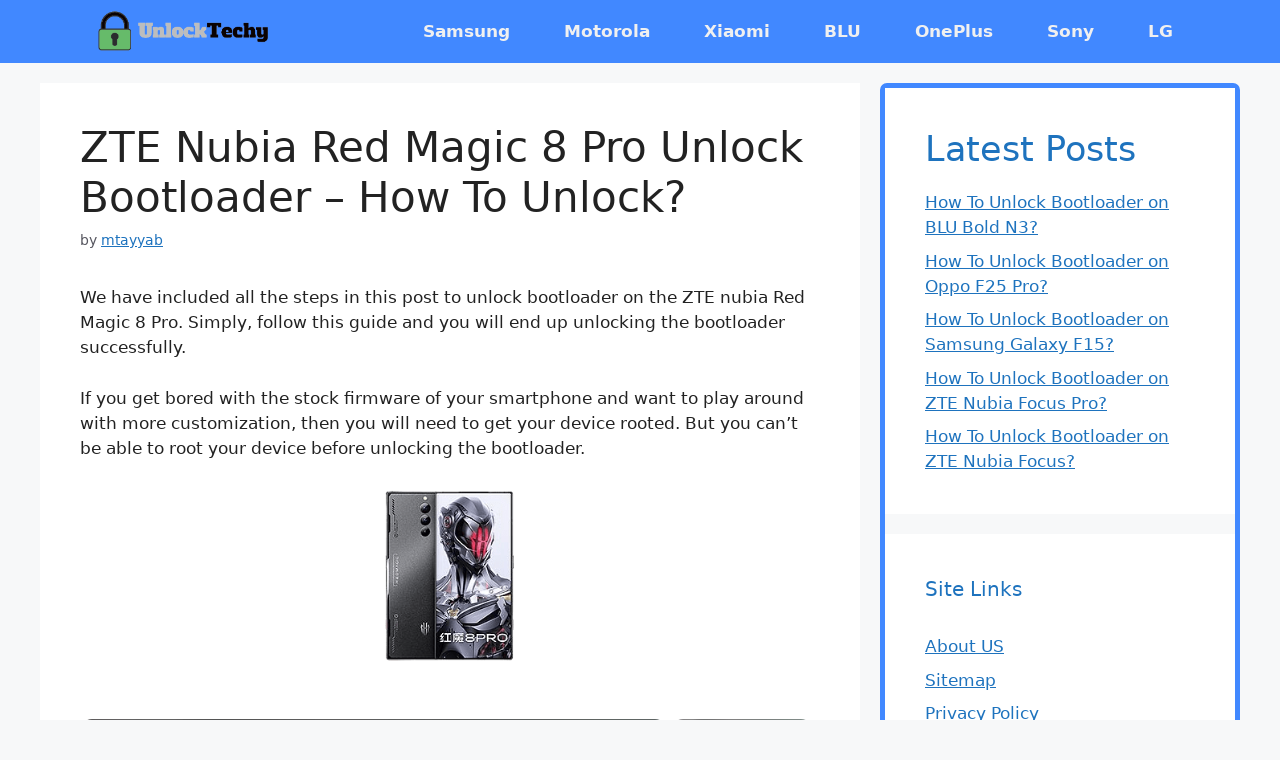

--- FILE ---
content_type: text/html; charset=UTF-8
request_url: https://unlocktechy.com/zte-nubia-red-magic-8-pro-unlock-bootloader
body_size: 17554
content:
<!DOCTYPE html>
<html lang="en-US">
<head>
	<meta charset="UTF-8">
	<meta name='robots' content='index, follow, max-image-preview:large, max-snippet:-1, max-video-preview:-1' />
<meta name="viewport" content="width=device-width, initial-scale=1">
	<!-- This site is optimized with the Yoast SEO plugin v19.1 - https://yoast.com/wordpress/plugins/seo/ -->
	<title>ZTE Nubia Red Magic 8 Pro Unlock Bootloader - How To Unlock?</title>
	<link rel="canonical" href="https://unlocktechy.com/zte-nubia-red-magic-8-pro-unlock-bootloader" />
	<meta property="og:locale" content="en_US" />
	<meta property="og:type" content="article" />
	<meta property="og:title" content="ZTE Nubia Red Magic 8 Pro Unlock Bootloader - How To Unlock?" />
	<meta property="og:description" content="We have included all the steps in this post to unlock bootloader on the ZTE nubia Red Magic 8 Pro. Simply, follow this guide and you will end up unlocking the bootloader successfully. If you get bored with the stock firmware of your smartphone and want to play around with more customization, then you will ... Read more" />
	<meta property="og:url" content="https://unlocktechy.com/zte-nubia-red-magic-8-pro-unlock-bootloader" />
	<meta property="og:site_name" content="Unlock Techy" />
	<meta property="article:published_time" content="2022-12-31T17:49:38+00:00" />
	<meta property="article:modified_time" content="2023-04-28T06:54:46+00:00" />
	<meta property="og:image" content="https://unlocktechy.com/wp-content/uploads/2022/12/zte-nubia-red-magic-8-pro-unlock-bootloader.png" />
	<meta property="og:image:width" content="173" />
	<meta property="og:image:height" content="224" />
	<meta property="og:image:type" content="image/png" />
	<meta name="twitter:card" content="summary_large_image" />
	<script type="application/ld+json" class="yoast-schema-graph">{"@context":"https://schema.org","@graph":[{"@type":"WebSite","@id":"https://unlocktechy.com/#website","url":"https://unlocktechy.com/","name":"Unlock Techy","description":"Techniques To Unlock Device","potentialAction":[{"@type":"SearchAction","target":{"@type":"EntryPoint","urlTemplate":"https://unlocktechy.com/?s={search_term_string}"},"query-input":"required name=search_term_string"}],"inLanguage":"en-US"},{"@type":"ImageObject","inLanguage":"en-US","@id":"https://unlocktechy.com/zte-nubia-red-magic-8-pro-unlock-bootloader#primaryimage","url":"https://unlocktechy.com/wp-content/uploads/2022/12/zte-nubia-red-magic-8-pro-unlock-bootloader.png","contentUrl":"https://unlocktechy.com/wp-content/uploads/2022/12/zte-nubia-red-magic-8-pro-unlock-bootloader.png","width":173,"height":224,"caption":"zte-nubia-red-magic-8-pro-unlock-bootloader"},{"@type":"WebPage","@id":"https://unlocktechy.com/zte-nubia-red-magic-8-pro-unlock-bootloader#webpage","url":"https://unlocktechy.com/zte-nubia-red-magic-8-pro-unlock-bootloader","name":"ZTE Nubia Red Magic 8 Pro Unlock Bootloader - How To Unlock?","isPartOf":{"@id":"https://unlocktechy.com/#website"},"primaryImageOfPage":{"@id":"https://unlocktechy.com/zte-nubia-red-magic-8-pro-unlock-bootloader#primaryimage"},"datePublished":"2022-12-31T17:49:38+00:00","dateModified":"2023-04-28T06:54:46+00:00","author":{"@id":"https://unlocktechy.com/#/schema/person/b38838bce125e1b7edc02c2b06f49ef6"},"breadcrumb":{"@id":"https://unlocktechy.com/zte-nubia-red-magic-8-pro-unlock-bootloader#breadcrumb"},"inLanguage":"en-US","potentialAction":[{"@type":"ReadAction","target":["https://unlocktechy.com/zte-nubia-red-magic-8-pro-unlock-bootloader"]}]},{"@type":"BreadcrumbList","@id":"https://unlocktechy.com/zte-nubia-red-magic-8-pro-unlock-bootloader#breadcrumb","itemListElement":[{"@type":"ListItem","position":1,"name":"Home","item":"https://unlocktechy.com/"},{"@type":"ListItem","position":2,"name":"ZTE Nubia Red Magic 8 Pro Unlock Bootloader &#8211; How To Unlock?"}]},{"@type":"Person","@id":"https://unlocktechy.com/#/schema/person/b38838bce125e1b7edc02c2b06f49ef6","name":"mtayyab","image":{"@type":"ImageObject","inLanguage":"en-US","@id":"https://unlocktechy.com/#/schema/person/image/","url":"https://unlocktechy.com/wp-content/uploads/2022/03/profile-pic-compressed-96x96.png","contentUrl":"https://unlocktechy.com/wp-content/uploads/2022/03/profile-pic-compressed-96x96.png","caption":"mtayyab"},"description":"I am a tech lover and smartphone enthusiast. I am always keen to know new things about smartphone software's and hardware's, So that I can provide solutions to user's facing different problems.","sameAs":["https://unlocktechy.com"]}]}</script>
	<!-- / Yoast SEO plugin. -->


<link rel='dns-prefetch' href='//fonts.bunny.net' />
<script id="ezoic-wp-plugin-cmp" src="https://cmp.gatekeeperconsent.com/min.js" data-cfasync="false"></script>
<script id="ezoic-wp-plugin-gatekeeper" src="https://the.gatekeeperconsent.com/cmp.min.js" data-cfasync="false"></script>
<script>
window._wpemojiSettings = {"baseUrl":"https:\/\/s.w.org\/images\/core\/emoji\/15.0.3\/72x72\/","ext":".png","svgUrl":"https:\/\/s.w.org\/images\/core\/emoji\/15.0.3\/svg\/","svgExt":".svg","source":{"concatemoji":"https:\/\/unlocktechy.com\/wp-includes\/js\/wp-emoji-release.min.js?ver=6.6.1"}};
/*! This file is auto-generated */
!function(i,n){var o,s,e;function c(e){try{var t={supportTests:e,timestamp:(new Date).valueOf()};sessionStorage.setItem(o,JSON.stringify(t))}catch(e){}}function p(e,t,n){e.clearRect(0,0,e.canvas.width,e.canvas.height),e.fillText(t,0,0);var t=new Uint32Array(e.getImageData(0,0,e.canvas.width,e.canvas.height).data),r=(e.clearRect(0,0,e.canvas.width,e.canvas.height),e.fillText(n,0,0),new Uint32Array(e.getImageData(0,0,e.canvas.width,e.canvas.height).data));return t.every(function(e,t){return e===r[t]})}function u(e,t,n){switch(t){case"flag":return n(e,"\ud83c\udff3\ufe0f\u200d\u26a7\ufe0f","\ud83c\udff3\ufe0f\u200b\u26a7\ufe0f")?!1:!n(e,"\ud83c\uddfa\ud83c\uddf3","\ud83c\uddfa\u200b\ud83c\uddf3")&&!n(e,"\ud83c\udff4\udb40\udc67\udb40\udc62\udb40\udc65\udb40\udc6e\udb40\udc67\udb40\udc7f","\ud83c\udff4\u200b\udb40\udc67\u200b\udb40\udc62\u200b\udb40\udc65\u200b\udb40\udc6e\u200b\udb40\udc67\u200b\udb40\udc7f");case"emoji":return!n(e,"\ud83d\udc26\u200d\u2b1b","\ud83d\udc26\u200b\u2b1b")}return!1}function f(e,t,n){var r="undefined"!=typeof WorkerGlobalScope&&self instanceof WorkerGlobalScope?new OffscreenCanvas(300,150):i.createElement("canvas"),a=r.getContext("2d",{willReadFrequently:!0}),o=(a.textBaseline="top",a.font="600 32px Arial",{});return e.forEach(function(e){o[e]=t(a,e,n)}),o}function t(e){var t=i.createElement("script");t.src=e,t.defer=!0,i.head.appendChild(t)}"undefined"!=typeof Promise&&(o="wpEmojiSettingsSupports",s=["flag","emoji"],n.supports={everything:!0,everythingExceptFlag:!0},e=new Promise(function(e){i.addEventListener("DOMContentLoaded",e,{once:!0})}),new Promise(function(t){var n=function(){try{var e=JSON.parse(sessionStorage.getItem(o));if("object"==typeof e&&"number"==typeof e.timestamp&&(new Date).valueOf()<e.timestamp+604800&&"object"==typeof e.supportTests)return e.supportTests}catch(e){}return null}();if(!n){if("undefined"!=typeof Worker&&"undefined"!=typeof OffscreenCanvas&&"undefined"!=typeof URL&&URL.createObjectURL&&"undefined"!=typeof Blob)try{var e="postMessage("+f.toString()+"("+[JSON.stringify(s),u.toString(),p.toString()].join(",")+"));",r=new Blob([e],{type:"text/javascript"}),a=new Worker(URL.createObjectURL(r),{name:"wpTestEmojiSupports"});return void(a.onmessage=function(e){c(n=e.data),a.terminate(),t(n)})}catch(e){}c(n=f(s,u,p))}t(n)}).then(function(e){for(var t in e)n.supports[t]=e[t],n.supports.everything=n.supports.everything&&n.supports[t],"flag"!==t&&(n.supports.everythingExceptFlag=n.supports.everythingExceptFlag&&n.supports[t]);n.supports.everythingExceptFlag=n.supports.everythingExceptFlag&&!n.supports.flag,n.DOMReady=!1,n.readyCallback=function(){n.DOMReady=!0}}).then(function(){return e}).then(function(){var e;n.supports.everything||(n.readyCallback(),(e=n.source||{}).concatemoji?t(e.concatemoji):e.wpemoji&&e.twemoji&&(t(e.twemoji),t(e.wpemoji)))}))}((window,document),window._wpemojiSettings);
</script>
<style id='wp-emoji-styles-inline-css'>

	img.wp-smiley, img.emoji {
		display: inline !important;
		border: none !important;
		box-shadow: none !important;
		height: 1em !important;
		width: 1em !important;
		margin: 0 0.07em !important;
		vertical-align: -0.1em !important;
		background: none !important;
		padding: 0 !important;
	}
</style>
<link rel='stylesheet' id='wp-block-library-css' href='https://unlocktechy.com/wp-includes/css/dist/block-library/style.min.css?ver=6.6.1' media='all' />
<style id='classic-theme-styles-inline-css'>
/*! This file is auto-generated */
.wp-block-button__link{color:#fff;background-color:#32373c;border-radius:9999px;box-shadow:none;text-decoration:none;padding:calc(.667em + 2px) calc(1.333em + 2px);font-size:1.125em}.wp-block-file__button{background:#32373c;color:#fff;text-decoration:none}
</style>
<style id='global-styles-inline-css'>
:root{--wp--preset--aspect-ratio--square: 1;--wp--preset--aspect-ratio--4-3: 4/3;--wp--preset--aspect-ratio--3-4: 3/4;--wp--preset--aspect-ratio--3-2: 3/2;--wp--preset--aspect-ratio--2-3: 2/3;--wp--preset--aspect-ratio--16-9: 16/9;--wp--preset--aspect-ratio--9-16: 9/16;--wp--preset--color--black: #000000;--wp--preset--color--cyan-bluish-gray: #abb8c3;--wp--preset--color--white: #ffffff;--wp--preset--color--pale-pink: #f78da7;--wp--preset--color--vivid-red: #cf2e2e;--wp--preset--color--luminous-vivid-orange: #ff6900;--wp--preset--color--luminous-vivid-amber: #fcb900;--wp--preset--color--light-green-cyan: #7bdcb5;--wp--preset--color--vivid-green-cyan: #00d084;--wp--preset--color--pale-cyan-blue: #8ed1fc;--wp--preset--color--vivid-cyan-blue: #0693e3;--wp--preset--color--vivid-purple: #9b51e0;--wp--preset--color--contrast: var(--contrast);--wp--preset--color--contrast-2: var(--contrast-2);--wp--preset--color--contrast-3: var(--contrast-3);--wp--preset--color--base: var(--base);--wp--preset--color--base-2: var(--base-2);--wp--preset--color--base-3: var(--base-3);--wp--preset--color--accent: var(--accent);--wp--preset--gradient--vivid-cyan-blue-to-vivid-purple: linear-gradient(135deg,rgba(6,147,227,1) 0%,rgb(155,81,224) 100%);--wp--preset--gradient--light-green-cyan-to-vivid-green-cyan: linear-gradient(135deg,rgb(122,220,180) 0%,rgb(0,208,130) 100%);--wp--preset--gradient--luminous-vivid-amber-to-luminous-vivid-orange: linear-gradient(135deg,rgba(252,185,0,1) 0%,rgba(255,105,0,1) 100%);--wp--preset--gradient--luminous-vivid-orange-to-vivid-red: linear-gradient(135deg,rgba(255,105,0,1) 0%,rgb(207,46,46) 100%);--wp--preset--gradient--very-light-gray-to-cyan-bluish-gray: linear-gradient(135deg,rgb(238,238,238) 0%,rgb(169,184,195) 100%);--wp--preset--gradient--cool-to-warm-spectrum: linear-gradient(135deg,rgb(74,234,220) 0%,rgb(151,120,209) 20%,rgb(207,42,186) 40%,rgb(238,44,130) 60%,rgb(251,105,98) 80%,rgb(254,248,76) 100%);--wp--preset--gradient--blush-light-purple: linear-gradient(135deg,rgb(255,206,236) 0%,rgb(152,150,240) 100%);--wp--preset--gradient--blush-bordeaux: linear-gradient(135deg,rgb(254,205,165) 0%,rgb(254,45,45) 50%,rgb(107,0,62) 100%);--wp--preset--gradient--luminous-dusk: linear-gradient(135deg,rgb(255,203,112) 0%,rgb(199,81,192) 50%,rgb(65,88,208) 100%);--wp--preset--gradient--pale-ocean: linear-gradient(135deg,rgb(255,245,203) 0%,rgb(182,227,212) 50%,rgb(51,167,181) 100%);--wp--preset--gradient--electric-grass: linear-gradient(135deg,rgb(202,248,128) 0%,rgb(113,206,126) 100%);--wp--preset--gradient--midnight: linear-gradient(135deg,rgb(2,3,129) 0%,rgb(40,116,252) 100%);--wp--preset--font-size--small: 13px;--wp--preset--font-size--medium: 20px;--wp--preset--font-size--large: 36px;--wp--preset--font-size--x-large: 42px;--wp--preset--spacing--20: 0.44rem;--wp--preset--spacing--30: 0.67rem;--wp--preset--spacing--40: 1rem;--wp--preset--spacing--50: 1.5rem;--wp--preset--spacing--60: 2.25rem;--wp--preset--spacing--70: 3.38rem;--wp--preset--spacing--80: 5.06rem;--wp--preset--shadow--natural: 6px 6px 9px rgba(0, 0, 0, 0.2);--wp--preset--shadow--deep: 12px 12px 50px rgba(0, 0, 0, 0.4);--wp--preset--shadow--sharp: 6px 6px 0px rgba(0, 0, 0, 0.2);--wp--preset--shadow--outlined: 6px 6px 0px -3px rgba(255, 255, 255, 1), 6px 6px rgba(0, 0, 0, 1);--wp--preset--shadow--crisp: 6px 6px 0px rgba(0, 0, 0, 1);}:where(.is-layout-flex){gap: 0.5em;}:where(.is-layout-grid){gap: 0.5em;}body .is-layout-flex{display: flex;}.is-layout-flex{flex-wrap: wrap;align-items: center;}.is-layout-flex > :is(*, div){margin: 0;}body .is-layout-grid{display: grid;}.is-layout-grid > :is(*, div){margin: 0;}:where(.wp-block-columns.is-layout-flex){gap: 2em;}:where(.wp-block-columns.is-layout-grid){gap: 2em;}:where(.wp-block-post-template.is-layout-flex){gap: 1.25em;}:where(.wp-block-post-template.is-layout-grid){gap: 1.25em;}.has-black-color{color: var(--wp--preset--color--black) !important;}.has-cyan-bluish-gray-color{color: var(--wp--preset--color--cyan-bluish-gray) !important;}.has-white-color{color: var(--wp--preset--color--white) !important;}.has-pale-pink-color{color: var(--wp--preset--color--pale-pink) !important;}.has-vivid-red-color{color: var(--wp--preset--color--vivid-red) !important;}.has-luminous-vivid-orange-color{color: var(--wp--preset--color--luminous-vivid-orange) !important;}.has-luminous-vivid-amber-color{color: var(--wp--preset--color--luminous-vivid-amber) !important;}.has-light-green-cyan-color{color: var(--wp--preset--color--light-green-cyan) !important;}.has-vivid-green-cyan-color{color: var(--wp--preset--color--vivid-green-cyan) !important;}.has-pale-cyan-blue-color{color: var(--wp--preset--color--pale-cyan-blue) !important;}.has-vivid-cyan-blue-color{color: var(--wp--preset--color--vivid-cyan-blue) !important;}.has-vivid-purple-color{color: var(--wp--preset--color--vivid-purple) !important;}.has-black-background-color{background-color: var(--wp--preset--color--black) !important;}.has-cyan-bluish-gray-background-color{background-color: var(--wp--preset--color--cyan-bluish-gray) !important;}.has-white-background-color{background-color: var(--wp--preset--color--white) !important;}.has-pale-pink-background-color{background-color: var(--wp--preset--color--pale-pink) !important;}.has-vivid-red-background-color{background-color: var(--wp--preset--color--vivid-red) !important;}.has-luminous-vivid-orange-background-color{background-color: var(--wp--preset--color--luminous-vivid-orange) !important;}.has-luminous-vivid-amber-background-color{background-color: var(--wp--preset--color--luminous-vivid-amber) !important;}.has-light-green-cyan-background-color{background-color: var(--wp--preset--color--light-green-cyan) !important;}.has-vivid-green-cyan-background-color{background-color: var(--wp--preset--color--vivid-green-cyan) !important;}.has-pale-cyan-blue-background-color{background-color: var(--wp--preset--color--pale-cyan-blue) !important;}.has-vivid-cyan-blue-background-color{background-color: var(--wp--preset--color--vivid-cyan-blue) !important;}.has-vivid-purple-background-color{background-color: var(--wp--preset--color--vivid-purple) !important;}.has-black-border-color{border-color: var(--wp--preset--color--black) !important;}.has-cyan-bluish-gray-border-color{border-color: var(--wp--preset--color--cyan-bluish-gray) !important;}.has-white-border-color{border-color: var(--wp--preset--color--white) !important;}.has-pale-pink-border-color{border-color: var(--wp--preset--color--pale-pink) !important;}.has-vivid-red-border-color{border-color: var(--wp--preset--color--vivid-red) !important;}.has-luminous-vivid-orange-border-color{border-color: var(--wp--preset--color--luminous-vivid-orange) !important;}.has-luminous-vivid-amber-border-color{border-color: var(--wp--preset--color--luminous-vivid-amber) !important;}.has-light-green-cyan-border-color{border-color: var(--wp--preset--color--light-green-cyan) !important;}.has-vivid-green-cyan-border-color{border-color: var(--wp--preset--color--vivid-green-cyan) !important;}.has-pale-cyan-blue-border-color{border-color: var(--wp--preset--color--pale-cyan-blue) !important;}.has-vivid-cyan-blue-border-color{border-color: var(--wp--preset--color--vivid-cyan-blue) !important;}.has-vivid-purple-border-color{border-color: var(--wp--preset--color--vivid-purple) !important;}.has-vivid-cyan-blue-to-vivid-purple-gradient-background{background: var(--wp--preset--gradient--vivid-cyan-blue-to-vivid-purple) !important;}.has-light-green-cyan-to-vivid-green-cyan-gradient-background{background: var(--wp--preset--gradient--light-green-cyan-to-vivid-green-cyan) !important;}.has-luminous-vivid-amber-to-luminous-vivid-orange-gradient-background{background: var(--wp--preset--gradient--luminous-vivid-amber-to-luminous-vivid-orange) !important;}.has-luminous-vivid-orange-to-vivid-red-gradient-background{background: var(--wp--preset--gradient--luminous-vivid-orange-to-vivid-red) !important;}.has-very-light-gray-to-cyan-bluish-gray-gradient-background{background: var(--wp--preset--gradient--very-light-gray-to-cyan-bluish-gray) !important;}.has-cool-to-warm-spectrum-gradient-background{background: var(--wp--preset--gradient--cool-to-warm-spectrum) !important;}.has-blush-light-purple-gradient-background{background: var(--wp--preset--gradient--blush-light-purple) !important;}.has-blush-bordeaux-gradient-background{background: var(--wp--preset--gradient--blush-bordeaux) !important;}.has-luminous-dusk-gradient-background{background: var(--wp--preset--gradient--luminous-dusk) !important;}.has-pale-ocean-gradient-background{background: var(--wp--preset--gradient--pale-ocean) !important;}.has-electric-grass-gradient-background{background: var(--wp--preset--gradient--electric-grass) !important;}.has-midnight-gradient-background{background: var(--wp--preset--gradient--midnight) !important;}.has-small-font-size{font-size: var(--wp--preset--font-size--small) !important;}.has-medium-font-size{font-size: var(--wp--preset--font-size--medium) !important;}.has-large-font-size{font-size: var(--wp--preset--font-size--large) !important;}.has-x-large-font-size{font-size: var(--wp--preset--font-size--x-large) !important;}
:where(.wp-block-post-template.is-layout-flex){gap: 1.25em;}:where(.wp-block-post-template.is-layout-grid){gap: 1.25em;}
:where(.wp-block-columns.is-layout-flex){gap: 2em;}:where(.wp-block-columns.is-layout-grid){gap: 2em;}
:root :where(.wp-block-pullquote){font-size: 1.5em;line-height: 1.6;}
</style>
<link rel='stylesheet' id='generate-widget-areas-css' href='https://unlocktechy.com/wp-content/themes/generatepress/assets/css/components/widget-areas.min.css?ver=3.3.1' media='all' />
<link rel='stylesheet' id='generate-style-css' href='https://unlocktechy.com/wp-content/themes/generatepress/assets/css/main.min.css?ver=3.3.1' media='all' />
<style id='generate-style-inline-css'>
body{background-color:var(--base-2);color:var(--contrast);}a{color:var(--accent);}a{text-decoration:underline;}.entry-title a, .site-branding a, a.button, .wp-block-button__link, .main-navigation a{text-decoration:none;}a:hover, a:focus, a:active{color:var(--contrast);}.wp-block-group__inner-container{max-width:1200px;margin-left:auto;margin-right:auto;}:root{--contrast:#222222;--contrast-2:#575760;--contrast-3:#b2b2be;--base:#f0f0f0;--base-2:#f7f8f9;--base-3:#ffffff;--accent:#1e73be;}:root .has-contrast-color{color:var(--contrast);}:root .has-contrast-background-color{background-color:var(--contrast);}:root .has-contrast-2-color{color:var(--contrast-2);}:root .has-contrast-2-background-color{background-color:var(--contrast-2);}:root .has-contrast-3-color{color:var(--contrast-3);}:root .has-contrast-3-background-color{background-color:var(--contrast-3);}:root .has-base-color{color:var(--base);}:root .has-base-background-color{background-color:var(--base);}:root .has-base-2-color{color:var(--base-2);}:root .has-base-2-background-color{background-color:var(--base-2);}:root .has-base-3-color{color:var(--base-3);}:root .has-base-3-background-color{background-color:var(--base-3);}:root .has-accent-color{color:var(--accent);}:root .has-accent-background-color{background-color:var(--accent);}.main-navigation a, .main-navigation .menu-toggle, .main-navigation .menu-bar-items{font-weight:bold;font-size:17px;}.top-bar{background-color:#636363;color:#ffffff;}.top-bar a{color:#ffffff;}.top-bar a:hover{color:#303030;}.site-header{background-color:var(--base-2);}.main-title a,.main-title a:hover{color:var(--base);}.site-description{color:var(--contrast-2);}.main-navigation,.main-navigation ul ul{background-color:#4188FF;}.main-navigation .main-nav ul li a, .main-navigation .menu-toggle, .main-navigation .menu-bar-items{color:var(--base);}.main-navigation .main-nav ul li:not([class*="current-menu-"]):hover > a, .main-navigation .main-nav ul li:not([class*="current-menu-"]):focus > a, .main-navigation .main-nav ul li.sfHover:not([class*="current-menu-"]) > a, .main-navigation .menu-bar-item:hover > a, .main-navigation .menu-bar-item.sfHover > a{color:var(--contrast);}button.menu-toggle:hover,button.menu-toggle:focus{color:var(--base);}.main-navigation .main-nav ul li[class*="current-menu-"] > a{color:rgba(19,19,19,0.42);}.navigation-search input[type="search"],.navigation-search input[type="search"]:active, .navigation-search input[type="search"]:focus, .main-navigation .main-nav ul li.search-item.active > a, .main-navigation .menu-bar-items .search-item.active > a{color:var(--contrast);}.main-navigation ul ul{background-color:var(--base-3);}.separate-containers .inside-article, .separate-containers .comments-area, .separate-containers .page-header, .one-container .container, .separate-containers .paging-navigation, .inside-page-header{background-color:var(--base-3);}.entry-title a{color:var(--contrast);}.entry-title a:hover{color:var(--contrast-2);}.entry-meta{color:var(--contrast-2);}.sidebar .widget{color:var(--accent);background-color:var(--base-3);}.footer-widgets{background-color:var(--base-3);}.site-info{color:var(--base);background-color:var(--contrast);}.site-info a{color:var(--base);}.site-info a:hover{color:var(--base-2);}.footer-bar .widget_nav_menu .current-menu-item a{color:var(--base-2);}input[type="text"],input[type="email"],input[type="url"],input[type="password"],input[type="search"],input[type="tel"],input[type="number"],textarea,select{color:var(--contrast);background-color:var(--base-2);border-color:var(--base);}input[type="text"]:focus,input[type="email"]:focus,input[type="url"]:focus,input[type="password"]:focus,input[type="search"]:focus,input[type="tel"]:focus,input[type="number"]:focus,textarea:focus,select:focus{color:var(--contrast);background-color:var(--base-2);border-color:var(--contrast-3);}button,html input[type="button"],input[type="reset"],input[type="submit"],a.button,a.wp-block-button__link:not(.has-background){color:#ffffff;background-color:#1c85e9;}button:hover,html input[type="button"]:hover,input[type="reset"]:hover,input[type="submit"]:hover,a.button:hover,button:focus,html input[type="button"]:focus,input[type="reset"]:focus,input[type="submit"]:focus,a.button:focus,a.wp-block-button__link:not(.has-background):active,a.wp-block-button__link:not(.has-background):focus,a.wp-block-button__link:not(.has-background):hover{color:#ffffff;background-color:#5a7ff0;}a.generate-back-to-top{background-color:rgba( 0,0,0,0.4 );color:#ffffff;}a.generate-back-to-top:hover,a.generate-back-to-top:focus{background-color:rgba( 0,0,0,0.6 );color:#ffffff;}:root{--gp-search-modal-bg-color:var(--base-3);--gp-search-modal-text-color:var(--contrast);--gp-search-modal-overlay-bg-color:rgba(0,0,0,0.2);}@media (max-width: 768px){.main-navigation .menu-bar-item:hover > a, .main-navigation .menu-bar-item.sfHover > a{background:none;color:var(--base);}}.nav-below-header .main-navigation .inside-navigation.grid-container, .nav-above-header .main-navigation .inside-navigation.grid-container{padding:0px 13px 0px 13px;}.site-main .wp-block-group__inner-container{padding:40px;}.separate-containers .paging-navigation{padding-top:20px;padding-bottom:20px;}.entry-content .alignwide, body:not(.no-sidebar) .entry-content .alignfull{margin-left:-40px;width:calc(100% + 80px);max-width:calc(100% + 80px);}.main-navigation .main-nav ul li a,.menu-toggle,.main-navigation .menu-bar-item > a{padding-left:27px;padding-right:27px;line-height:63px;}.main-navigation .main-nav ul ul li a{padding:10px 27px 10px 27px;}.navigation-search input[type="search"]{height:63px;}.rtl .menu-item-has-children .dropdown-menu-toggle{padding-left:27px;}.menu-item-has-children .dropdown-menu-toggle{padding-right:27px;}.rtl .main-navigation .main-nav ul li.menu-item-has-children > a{padding-right:27px;}@media (max-width:768px){.separate-containers .inside-article, .separate-containers .comments-area, .separate-containers .page-header, .separate-containers .paging-navigation, .one-container .site-content, .inside-page-header{padding:30px;}.site-main .wp-block-group__inner-container{padding:30px;}.inside-top-bar{padding-right:30px;padding-left:30px;}.inside-header{padding-right:30px;padding-left:30px;}.widget-area .widget{padding-top:30px;padding-right:30px;padding-bottom:30px;padding-left:30px;}.footer-widgets-container{padding-top:30px;padding-right:30px;padding-bottom:30px;padding-left:30px;}.inside-site-info{padding-right:30px;padding-left:30px;}.entry-content .alignwide, body:not(.no-sidebar) .entry-content .alignfull{margin-left:-30px;width:calc(100% + 60px);max-width:calc(100% + 60px);}.one-container .site-main .paging-navigation{margin-bottom:20px;}}/* End cached CSS */.is-right-sidebar{width:30%;}.is-left-sidebar{width:30%;}.site-content .content-area{width:70%;}@media (max-width: 768px){.main-navigation .menu-toggle,.sidebar-nav-mobile:not(#sticky-placeholder){display:block;}.main-navigation ul,.gen-sidebar-nav,.main-navigation:not(.slideout-navigation):not(.toggled) .main-nav > ul,.has-inline-mobile-toggle #site-navigation .inside-navigation > *:not(.navigation-search):not(.main-nav){display:none;}.nav-align-right .inside-navigation,.nav-align-center .inside-navigation{justify-content:space-between;}}
body{background-repeat:no-repeat;}.separate-containers .inside-article,.separate-containers .comments-area,.separate-containers .page-header,.one-container .container,.separate-containers .paging-navigation,.separate-containers .inside-page-header{background-repeat:no-repeat;background-size:100% auto;}
.dynamic-author-image-rounded{border-radius:100%;}.dynamic-featured-image, .dynamic-author-image{vertical-align:middle;}.one-container.blog .dynamic-content-template:not(:last-child), .one-container.archive .dynamic-content-template:not(:last-child){padding-bottom:0px;}.dynamic-entry-excerpt > p:last-child{margin-bottom:0px;}
</style>
<link rel='stylesheet' id='sab-font-css' href='https://fonts.bunny.net/css?family=Cambo:400,700,400italic,700italic|Bitter:400,700,400italic,700italic&#038;subset=latin' media='all' />
<link rel='stylesheet' id='kadence-blocks-rowlayout-css' href='https://unlocktechy.com/wp-content/plugins/kadence-blocks/dist/style-blocks-rowlayout.css?ver=3.1.22' media='all' />
<link rel='stylesheet' id='kadence-blocks-column-css' href='https://unlocktechy.com/wp-content/plugins/kadence-blocks/dist/style-blocks-column.css?ver=3.1.22' media='all' />
<style id='kadence-blocks-advancedheading-inline-css'>
.wp-block-kadence-advancedheading mark{background:transparent;border-style:solid;border-width:0}.wp-block-kadence-advancedheading mark.kt-highlight{color:#f76a0c;}.kb-adv-heading-icon{display: inline-flex;justify-content: center;align-items: center;}
</style>
<style id='kadence-blocks-global-variables-inline-css'>
:root {--global-kb-font-size-sm:clamp(0.8rem, 0.73rem + 0.217vw, 0.9rem);--global-kb-font-size-md:clamp(1.1rem, 0.995rem + 0.326vw, 1.25rem);--global-kb-font-size-lg:clamp(1.75rem, 1.576rem + 0.543vw, 2rem);--global-kb-font-size-xl:clamp(2.25rem, 1.728rem + 1.63vw, 3rem);--global-kb-font-size-xxl:clamp(2.5rem, 1.456rem + 3.26vw, 4rem);--global-kb-font-size-xxxl:clamp(2.75rem, 0.489rem + 7.065vw, 6rem);}:root {--global-palette1: #3182CE;--global-palette2: #2B6CB0;--global-palette3: #1A202C;--global-palette4: #2D3748;--global-palette5: #4A5568;--global-palette6: #718096;--global-palette7: #EDF2F7;--global-palette8: #F7FAFC;--global-palette9: #ffffff;}
</style>
<link rel='stylesheet' id='generate-navigation-branding-css' href='https://unlocktechy.com/wp-content/plugins/gp-premium/menu-plus/functions/css/navigation-branding-flex.min.css?ver=2.3.2' media='all' />
<style id='generate-navigation-branding-inline-css'>
.main-navigation.has-branding .inside-navigation.grid-container, .main-navigation.has-branding.grid-container .inside-navigation:not(.grid-container){padding:0px 40px 0px 40px;}.main-navigation.has-branding:not(.grid-container) .inside-navigation:not(.grid-container) .navigation-branding{margin-left:10px;}.navigation-branding img, .site-logo.mobile-header-logo img{height:63px;width:auto;}.navigation-branding .main-title{line-height:63px;}@media (max-width: 768px){.main-navigation.has-branding.nav-align-center .menu-bar-items, .main-navigation.has-sticky-branding.navigation-stick.nav-align-center .menu-bar-items{margin-left:auto;}.navigation-branding{margin-right:auto;margin-left:10px;}.navigation-branding .main-title, .mobile-header-navigation .site-logo{margin-left:10px;}.main-navigation.has-branding .inside-navigation.grid-container{padding:0px;}}
</style>
<style id='kadence_blocks_css-inline-css'>
#kt-layout-id_6def35-e8{margin-bottom:0px;margin-bottom:30px;}#kt-layout-id_6def35-e8 > .kt-row-column-wrap{padding-top:var( --global-kb-row-default-top, 25px );padding-bottom:var( --global-kb-row-default-bottom, 25px );padding-left:30px;grid-template-columns:minmax(0, 1fr);}@media all and (max-width: 767px){#kt-layout-id_6def35-e8 > .kt-row-column-wrap{grid-template-columns:minmax(0, 1fr);}}.wp-block-kadence-advancedheading.kt-adv-heading_252746-4b, .wp-block-kadence-advancedheading.kt-adv-heading_252746-4b[data-kb-block="kb-adv-heading_252746-4b"]{text-align:left;}#kt-layout-id_a588db-72{margin-bottom:0px;margin-bottom:27px;}#kt-layout-id_a588db-72 > .kt-row-column-wrap{padding-top:var( --global-kb-row-default-top, 25px );padding-bottom:var( --global-kb-row-default-bottom, 25px );padding-left:37px;grid-template-columns:minmax(0, 1fr);}@media all and (max-width: 767px){#kt-layout-id_a588db-72 > .kt-row-column-wrap{grid-template-columns:minmax(0, 1fr);}}#kt-layout-id_bc5673-4c{margin-bottom:0px;}#kt-layout-id_bc5673-4c > .kt-row-column-wrap{padding-top:var( --global-kb-row-default-top, 25px );padding-bottom:var( --global-kb-row-default-bottom, 25px );padding-left:37px;grid-template-columns:minmax(0, 1fr);}@media all and (max-width: 767px){#kt-layout-id_bc5673-4c > .kt-row-column-wrap{grid-template-columns:minmax(0, 1fr);}}
</style>
<script src="https://unlocktechy.com/wp-includes/js/jquery/jquery.min.js?ver=3.7.1" id="jquery-core-js"></script>
<script src="https://unlocktechy.com/wp-includes/js/jquery/jquery-migrate.min.js?ver=3.4.1" id="jquery-migrate-js"></script>
<link rel="https://api.w.org/" href="https://unlocktechy.com/wp-json/" /><link rel="alternate" title="JSON" type="application/json" href="https://unlocktechy.com/wp-json/wp/v2/posts/4085" /><link rel="alternate" title="oEmbed (JSON)" type="application/json+oembed" href="https://unlocktechy.com/wp-json/oembed/1.0/embed?url=https%3A%2F%2Funlocktechy.com%2Fzte-nubia-red-magic-8-pro-unlock-bootloader" />
<link rel="alternate" title="oEmbed (XML)" type="text/xml+oembed" href="https://unlocktechy.com/wp-json/oembed/1.0/embed?url=https%3A%2F%2Funlocktechy.com%2Fzte-nubia-red-magic-8-pro-unlock-bootloader&#038;format=xml" />
<script id="ezoic-wp-plugin-js" async src="//www.ezojs.com/ezoic/sa.min.js"></script>
<script data-ezoic="1">window.ezstandalone = window.ezstandalone || {};ezstandalone.cmd = ezstandalone.cmd || [];</script>
<script defer data-domain="unlocktechy.com" src="https://plausible.io/js/plausible.js"></script><style type="text/css">.saboxplugin-wrap{-webkit-box-sizing:border-box;-moz-box-sizing:border-box;-ms-box-sizing:border-box;box-sizing:border-box;border:1px solid #eee;width:100%;clear:both;display:block;overflow:hidden;word-wrap:break-word;position:relative}.saboxplugin-wrap .saboxplugin-gravatar{float:left;padding:0 20px 20px 20px}.saboxplugin-wrap .saboxplugin-gravatar img{max-width:100px;height:auto;border-radius:0;}.saboxplugin-wrap .saboxplugin-authorname{font-size:18px;line-height:1;margin:20px 0 0 20px;display:block}.saboxplugin-wrap .saboxplugin-authorname a{text-decoration:none}.saboxplugin-wrap .saboxplugin-authorname a:focus{outline:0}.saboxplugin-wrap .saboxplugin-desc{display:block;margin:5px 20px}.saboxplugin-wrap .saboxplugin-desc a{text-decoration:underline}.saboxplugin-wrap .saboxplugin-desc p{margin:5px 0 12px}.saboxplugin-wrap .saboxplugin-web{margin:0 20px 15px;text-align:left}.saboxplugin-wrap .sab-web-position{text-align:right}.saboxplugin-wrap .saboxplugin-web a{color:#ccc;text-decoration:none}.saboxplugin-wrap .saboxplugin-socials{position:relative;display:block;background:#fcfcfc;padding:5px;border-top:1px solid #eee}.saboxplugin-wrap .saboxplugin-socials a svg{width:20px;height:20px}.saboxplugin-wrap .saboxplugin-socials a svg .st2{fill:#fff; transform-origin:center center;}.saboxplugin-wrap .saboxplugin-socials a svg .st1{fill:rgba(0,0,0,.3)}.saboxplugin-wrap .saboxplugin-socials a:hover{opacity:.8;-webkit-transition:opacity .4s;-moz-transition:opacity .4s;-o-transition:opacity .4s;transition:opacity .4s;box-shadow:none!important;-webkit-box-shadow:none!important}.saboxplugin-wrap .saboxplugin-socials .saboxplugin-icon-color{box-shadow:none;padding:0;border:0;-webkit-transition:opacity .4s;-moz-transition:opacity .4s;-o-transition:opacity .4s;transition:opacity .4s;display:inline-block;color:#fff;font-size:0;text-decoration:inherit;margin:5px;-webkit-border-radius:0;-moz-border-radius:0;-ms-border-radius:0;-o-border-radius:0;border-radius:0;overflow:hidden}.saboxplugin-wrap .saboxplugin-socials .saboxplugin-icon-grey{text-decoration:inherit;box-shadow:none;position:relative;display:-moz-inline-stack;display:inline-block;vertical-align:middle;zoom:1;margin:10px 5px;color:#444;fill:#444}.clearfix:after,.clearfix:before{content:' ';display:table;line-height:0;clear:both}.ie7 .clearfix{zoom:1}.saboxplugin-socials.sabox-colored .saboxplugin-icon-color .sab-twitch{border-color:#38245c}.saboxplugin-socials.sabox-colored .saboxplugin-icon-color .sab-addthis{border-color:#e91c00}.saboxplugin-socials.sabox-colored .saboxplugin-icon-color .sab-behance{border-color:#003eb0}.saboxplugin-socials.sabox-colored .saboxplugin-icon-color .sab-delicious{border-color:#06c}.saboxplugin-socials.sabox-colored .saboxplugin-icon-color .sab-deviantart{border-color:#036824}.saboxplugin-socials.sabox-colored .saboxplugin-icon-color .sab-digg{border-color:#00327c}.saboxplugin-socials.sabox-colored .saboxplugin-icon-color .sab-dribbble{border-color:#ba1655}.saboxplugin-socials.sabox-colored .saboxplugin-icon-color .sab-facebook{border-color:#1e2e4f}.saboxplugin-socials.sabox-colored .saboxplugin-icon-color .sab-flickr{border-color:#003576}.saboxplugin-socials.sabox-colored .saboxplugin-icon-color .sab-github{border-color:#264874}.saboxplugin-socials.sabox-colored .saboxplugin-icon-color .sab-google{border-color:#0b51c5}.saboxplugin-socials.sabox-colored .saboxplugin-icon-color .sab-googleplus{border-color:#96271a}.saboxplugin-socials.sabox-colored .saboxplugin-icon-color .sab-html5{border-color:#902e13}.saboxplugin-socials.sabox-colored .saboxplugin-icon-color .sab-instagram{border-color:#1630aa}.saboxplugin-socials.sabox-colored .saboxplugin-icon-color .sab-linkedin{border-color:#00344f}.saboxplugin-socials.sabox-colored .saboxplugin-icon-color .sab-pinterest{border-color:#5b040e}.saboxplugin-socials.sabox-colored .saboxplugin-icon-color .sab-reddit{border-color:#992900}.saboxplugin-socials.sabox-colored .saboxplugin-icon-color .sab-rss{border-color:#a43b0a}.saboxplugin-socials.sabox-colored .saboxplugin-icon-color .sab-sharethis{border-color:#5d8420}.saboxplugin-socials.sabox-colored .saboxplugin-icon-color .sab-skype{border-color:#00658a}.saboxplugin-socials.sabox-colored .saboxplugin-icon-color .sab-soundcloud{border-color:#995200}.saboxplugin-socials.sabox-colored .saboxplugin-icon-color .sab-spotify{border-color:#0f612c}.saboxplugin-socials.sabox-colored .saboxplugin-icon-color .sab-stackoverflow{border-color:#a95009}.saboxplugin-socials.sabox-colored .saboxplugin-icon-color .sab-steam{border-color:#006388}.saboxplugin-socials.sabox-colored .saboxplugin-icon-color .sab-user_email{border-color:#b84e05}.saboxplugin-socials.sabox-colored .saboxplugin-icon-color .sab-stumbleUpon{border-color:#9b280e}.saboxplugin-socials.sabox-colored .saboxplugin-icon-color .sab-tumblr{border-color:#10151b}.saboxplugin-socials.sabox-colored .saboxplugin-icon-color .sab-twitter{border-color:#0967a0}.saboxplugin-socials.sabox-colored .saboxplugin-icon-color .sab-vimeo{border-color:#0d7091}.saboxplugin-socials.sabox-colored .saboxplugin-icon-color .sab-windows{border-color:#003f71}.saboxplugin-socials.sabox-colored .saboxplugin-icon-color .sab-whatsapp{border-color:#003f71}.saboxplugin-socials.sabox-colored .saboxplugin-icon-color .sab-wordpress{border-color:#0f3647}.saboxplugin-socials.sabox-colored .saboxplugin-icon-color .sab-yahoo{border-color:#14002d}.saboxplugin-socials.sabox-colored .saboxplugin-icon-color .sab-youtube{border-color:#900}.saboxplugin-socials.sabox-colored .saboxplugin-icon-color .sab-xing{border-color:#000202}.saboxplugin-socials.sabox-colored .saboxplugin-icon-color .sab-mixcloud{border-color:#2475a0}.saboxplugin-socials.sabox-colored .saboxplugin-icon-color .sab-vk{border-color:#243549}.saboxplugin-socials.sabox-colored .saboxplugin-icon-color .sab-medium{border-color:#00452c}.saboxplugin-socials.sabox-colored .saboxplugin-icon-color .sab-quora{border-color:#420e00}.saboxplugin-socials.sabox-colored .saboxplugin-icon-color .sab-meetup{border-color:#9b181c}.saboxplugin-socials.sabox-colored .saboxplugin-icon-color .sab-goodreads{border-color:#000}.saboxplugin-socials.sabox-colored .saboxplugin-icon-color .sab-snapchat{border-color:#999700}.saboxplugin-socials.sabox-colored .saboxplugin-icon-color .sab-500px{border-color:#00557f}.saboxplugin-socials.sabox-colored .saboxplugin-icon-color .sab-mastodont{border-color:#185886}.sabox-plus-item{margin-bottom:20px}@media screen and (max-width:480px){.saboxplugin-wrap{text-align:center}.saboxplugin-wrap .saboxplugin-gravatar{float:none;padding:20px 0;text-align:center;margin:0 auto;display:block}.saboxplugin-wrap .saboxplugin-gravatar img{float:none;display:inline-block;display:-moz-inline-stack;vertical-align:middle;zoom:1}.saboxplugin-wrap .saboxplugin-desc{margin:0 10px 20px;text-align:center}.saboxplugin-wrap .saboxplugin-authorname{text-align:center;margin:10px 0 20px}}body .saboxplugin-authorname a,body .saboxplugin-authorname a:hover{box-shadow:none;-webkit-box-shadow:none}a.sab-profile-edit{font-size:16px!important;line-height:1!important}.sab-edit-settings a,a.sab-profile-edit{color:#0073aa!important;box-shadow:none!important;-webkit-box-shadow:none!important}.sab-edit-settings{margin-right:15px;position:absolute;right:0;z-index:2;bottom:10px;line-height:20px}.sab-edit-settings i{margin-left:5px}.saboxplugin-socials{line-height:1!important}.rtl .saboxplugin-wrap .saboxplugin-gravatar{float:right}.rtl .saboxplugin-wrap .saboxplugin-authorname{display:flex;align-items:center}.rtl .saboxplugin-wrap .saboxplugin-authorname .sab-profile-edit{margin-right:10px}.rtl .sab-edit-settings{right:auto;left:0}img.sab-custom-avatar{max-width:75px;}.saboxplugin-wrap {border-color:#000000;}.saboxplugin-wrap .saboxplugin-socials {border-color:#000000;}.saboxplugin-wrap .saboxplugin-socials{background-color:#c3d6b8;}.saboxplugin-wrap .saboxplugin-desc p, .saboxplugin-wrap .saboxplugin-desc  {color:#000000 !important;}.saboxplugin-wrap .saboxplugin-socials .saboxplugin-icon-grey {color:#dd3333; fill:#dd3333;}.saboxplugin-wrap .saboxplugin-authorname a,.saboxplugin-wrap .saboxplugin-authorname span {color:#0066bf;}.saboxplugin-wrap .saboxplugin-authorname {font-family:"Cambo";}.saboxplugin-wrap .saboxplugin-desc {font-family:Bitter;}.saboxplugin-wrap {margin-top:24px; margin-bottom:0px; padding: 0px 0px }.saboxplugin-wrap .saboxplugin-authorname {font-size:22px; line-height:29px;}.saboxplugin-wrap .saboxplugin-desc p, .saboxplugin-wrap .saboxplugin-desc {font-size:14px !important; line-height:21px !important;}.saboxplugin-wrap .saboxplugin-web {font-size:14px;}.saboxplugin-wrap .saboxplugin-socials a svg {width:18px;height:18px;}</style><link rel="icon" href="https://unlocktechy.com/wp-content/uploads/2021/12/cropped-unlock-icon-32x32.png" sizes="32x32" />
<link rel="icon" href="https://unlocktechy.com/wp-content/uploads/2021/12/cropped-unlock-icon-192x192.png" sizes="192x192" />
<link rel="apple-touch-icon" href="https://unlocktechy.com/wp-content/uploads/2021/12/cropped-unlock-icon-180x180.png" />
<meta name="msapplication-TileImage" content="https://unlocktechy.com/wp-content/uploads/2021/12/cropped-unlock-icon-270x270.png" />
		<style id="wp-custom-css">
			.wp-block-image img {
  margin-bottom: 1.37em;
}


.inside-right-sidebar {
  border-radius: 7px;
  border: 5px solid #4188FF;
 
}

.button{
	
	border-radius:7px;
	padding: 7px 15px;
}		</style>
		</head>

<body class="post-template-default single single-post postid-4085 single-format-standard wp-custom-logo wp-embed-responsive post-image-above-header post-image-aligned-center sticky-menu-fade right-sidebar nav-below-header separate-containers header-aligned-left dropdown-hover" itemtype="https://schema.org/Blog" itemscope>
	<a class="screen-reader-text skip-link" href="#content" title="Skip to content">Skip to content</a>		<nav class="has-branding main-navigation nav-align-right has-menu-bar-items sub-menu-right" id="site-navigation" aria-label="Primary"  itemtype="https://schema.org/SiteNavigationElement" itemscope>
			<div class="inside-navigation grid-container">
				<div class="navigation-branding"><div class="site-logo">
						<a href="https://unlocktechy.com/" title="Unlock Techy" rel="home">
							<img  class="header-image is-logo-image" alt="Unlock Techy" src="https://unlocktechy.com/wp-content/uploads/2022/03/cropped-logo-unlock.png" title="Unlock Techy" width="711" height="143" />
						</a>
					</div></div>				<button class="menu-toggle" aria-controls="primary-menu" aria-expanded="false">
					<span class="gp-icon icon-menu-bars"><svg viewBox="0 0 512 512" aria-hidden="true" xmlns="http://www.w3.org/2000/svg" width="1em" height="1em"><path d="M0 96c0-13.255 10.745-24 24-24h464c13.255 0 24 10.745 24 24s-10.745 24-24 24H24c-13.255 0-24-10.745-24-24zm0 160c0-13.255 10.745-24 24-24h464c13.255 0 24 10.745 24 24s-10.745 24-24 24H24c-13.255 0-24-10.745-24-24zm0 160c0-13.255 10.745-24 24-24h464c13.255 0 24 10.745 24 24s-10.745 24-24 24H24c-13.255 0-24-10.745-24-24z" /></svg><svg viewBox="0 0 512 512" aria-hidden="true" xmlns="http://www.w3.org/2000/svg" width="1em" height="1em"><path d="M71.029 71.029c9.373-9.372 24.569-9.372 33.942 0L256 222.059l151.029-151.03c9.373-9.372 24.569-9.372 33.942 0 9.372 9.373 9.372 24.569 0 33.942L289.941 256l151.03 151.029c9.372 9.373 9.372 24.569 0 33.942-9.373 9.372-24.569 9.372-33.942 0L256 289.941l-151.029 151.03c-9.373 9.372-24.569 9.372-33.942 0-9.372-9.373-9.372-24.569 0-33.942L222.059 256 71.029 104.971c-9.372-9.373-9.372-24.569 0-33.942z" /></svg></span><span class="mobile-menu">Menu</span>				</button>
				<div id="primary-menu" class="main-nav"><ul id="menu-categories" class=" menu sf-menu"><li id="menu-item-2411" class="menu-item menu-item-type-taxonomy menu-item-object-category menu-item-2411"><a href="https://unlocktechy.com/category/samsung">Samsung</a></li>
<li id="menu-item-2412" class="menu-item menu-item-type-taxonomy menu-item-object-category menu-item-2412"><a href="https://unlocktechy.com/category/motorola">Motorola</a></li>
<li id="menu-item-2413" class="menu-item menu-item-type-taxonomy menu-item-object-category menu-item-2413"><a href="https://unlocktechy.com/category/xiaomi">Xiaomi</a></li>
<li id="menu-item-2414" class="menu-item menu-item-type-taxonomy menu-item-object-category menu-item-2414"><a href="https://unlocktechy.com/category/blu">BLU</a></li>
<li id="menu-item-2415" class="menu-item menu-item-type-taxonomy menu-item-object-category menu-item-2415"><a href="https://unlocktechy.com/category/oneplus">OnePlus</a></li>
<li id="menu-item-2416" class="menu-item menu-item-type-taxonomy menu-item-object-category menu-item-2416"><a href="https://unlocktechy.com/category/sony">Sony</a></li>
<li id="menu-item-2417" class="menu-item menu-item-type-taxonomy menu-item-object-category menu-item-2417"><a href="https://unlocktechy.com/category/lg">LG</a></li>
</ul></div><div class="menu-bar-items"></div>			</div>
		</nav>
		
	<div class="site grid-container container hfeed" id="page">
				<div class="site-content" id="content">
			
	<div class="content-area" id="primary">
		<main class="site-main" id="main">
			
<article id="post-4085" class="post-4085 post type-post status-publish format-standard has-post-thumbnail hentry category-zte tag-zte-nubia-red-magic-8-pro-unlock-bootloader" itemtype="https://schema.org/CreativeWork" itemscope>
	<div class="inside-article">
					<header class="entry-header" aria-label="Content">
				<h1 class="entry-title" itemprop="headline">ZTE Nubia Red Magic 8 Pro Unlock Bootloader &#8211; How To Unlock?</h1>		<div class="entry-meta">
			<span class="byline">by <span class="author vcard" itemprop="author" itemtype="https://schema.org/Person" itemscope><a class="url fn n" href="https://unlocktechy.com/author/mtayyab" title="View all posts by mtayyab" rel="author" itemprop="url"><span class="author-name" itemprop="name">mtayyab</span></a></span></span> 		</div>
					</header>
			
		<div class="entry-content" itemprop="text">
			
<p>We have included all the steps in this post to unlock bootloader on the ZTE nubia Red Magic 8 Pro. Simply, follow this guide and you will end up unlocking the bootloader successfully.</p><!-- Ezoic - wp_under_page_title - under_page_title --><div id="ezoic-pub-ad-placeholder-121" data-inserter-version="2"></div><script data-ezoic="1">ezstandalone.cmd.push(function () { ezstandalone.showAds(121); });</script><!-- End Ezoic - wp_under_page_title - under_page_title -->



<span id="more-4085"></span>



<p>If you get bored with the stock firmware of your smartphone and want to play around with more customization, then you will need to get your device rooted. But you can&#8217;t be able to root your device before unlocking the bootloader.</p>


<div class="wp-block-image">
<figure class="aligncenter size-full is-resized"><img decoding="async" src="https://unlocktechy.com/wp-content/uploads/2022/12/zte-nubia-red-magic-8-pro-unlock-bootloader.png" alt="zte-nubia-red-magic-8-pro-unlock-bootloader" class="wp-image-4087" width="139" height="180"/></figure></div>


<div class="wp-block-cover alignwide wp-duotone-000000-7f7f7f-1" style="min-height:315px;aspect-ratio:unset;"><span aria-hidden="true" class="wp-block-cover__background has-base-background-color has-background-dim-100 has-background-dim"></span><div class="wp-block-cover__inner-container is-layout-flow wp-block-cover-is-layout-flow">
<p class="has-text-align-center has-contrast-color has-text-color has-large-font-size">What is Bootloader?</p><!-- Ezoic - wp_under_first_paragraph - under_first_paragraph --><div id="ezoic-pub-ad-placeholder-129" data-inserter-version="2"></div><script data-ezoic="1">ezstandalone.cmd.push(function () { ezstandalone.showAds(129); });</script><!-- End Ezoic - wp_under_first_paragraph - under_first_paragraph -->



<p class="has-contrast-2-color has-text-color">In simple words, a bootloader is a set of instructions that are executed automatically, whenever the device is turned ON. The operating system and Kernel need bootloader instructions to start the boot process and operate the recovery mode.</p>



<p class="has-contrast-2-color has-text-color">Moreover, you can find the bootloader on every Android smartphone, but the location may vary depending upon different smartphone brands.</p>
</div></div>



<p></p><!-- Ezoic - wp_under_second_paragraph - under_second_paragraph --><div id="ezoic-pub-ad-placeholder-130" data-inserter-version="2"></div><script data-ezoic="1">ezstandalone.cmd.push(function () { ezstandalone.showAds(130); });</script><!-- End Ezoic - wp_under_second_paragraph - under_second_paragraph -->



<p>By default, the bootloader of every smartphone is locked. The reason behind it is very obvious as every manufacturer wants the users to stay with their default provided skin and stock ROMs.</p>



<p>But as we know, Android is open-source and that gives more power and benefits to users to customize their smartphones with endless possibilities. Therefore, Android also provides users an alternate route to get a chance to customize their smartphones.</p>



<p>This process requires many hurdles ahead. It starts with unlocking the bootloader and so on the process continues with rooting and at last you can end up flashing the custom ROM on your device.</p><!-- Ezoic - wp_mid_content - mid_content --><div id="ezoic-pub-ad-placeholder-131" data-inserter-version="2"></div><script data-ezoic="1">ezstandalone.cmd.push(function () { ezstandalone.showAds(131); });</script><!-- End Ezoic - wp_mid_content - mid_content -->



<p>So, we get to know that unlocking bootloader is the permission for users to make different levels of customization from their end.</p>


<div class="su-column su-column-size-1-2"><div class="su-column-inner su-u-clearfix su-u-trim">
<div class="su-box su-box-style-soft" id="" style="border-color:#003100;border-radius:3px"><div class="su-box-title" style="background-color:#006400;color:#fcfafa;border-top-left-radius:1px;border-top-right-radius:1px">Benefits of Unlocking Bootloader</div><div class="su-box-content su-u-clearfix su-u-trim" style="border-bottom-left-radius:1px;border-bottom-right-radius:1px">
<div class="su-list" style="margin-left:0px">
<ul>
<li><i class="sui sui-check" style="color:#37ff6d"></i> Gaining the root access </li>
<li><i class="sui sui-check" style="color:#37ff6d"></i> Allows to flash custom recovery</li><!-- Ezoic - wp_long_content - long_content --><div id="ezoic-pub-ad-placeholder-132" data-inserter-version="2"></div><script data-ezoic="1">ezstandalone.cmd.push(function () { ezstandalone.showAds(132); });</script><!-- End Ezoic - wp_long_content - long_content -->
<li><i class="sui sui-check" style="color:#37ff6d"></i> Installing different custom ROMs</li>
</ul>
</div>
</div></div>
</div></div>
<div class="su-column su-column-size-1-2"><div class="su-column-inner su-u-clearfix su-u-trim">



<p></p>


<div class="su-box su-box-style-soft" id="" style="border-color:#a50000;border-radius:3px"><div class="su-box-title" style="background-color:#d82829;color:#FFFFFF;border-top-left-radius:1px;border-top-right-radius:1px">Disadvantages</div><div class="su-box-content su-u-clearfix su-u-trim" style="border-bottom-left-radius:1px;border-bottom-right-radius:1px"><div class="su-column su-column-size-1-2"><div class="su-column-inner su-u-clearfix su-u-trim"></div></div>
<div class="su-list" style="margin-left:0px">
<ul>
<li><i class="sui sui-times" style="color:#ff373c"></i> This process may void the phone warranty </li><!-- Ezoic - wp_longer_content - longer_content --><div id="ezoic-pub-ad-placeholder-133" data-inserter-version="2"></div><script data-ezoic="1">ezstandalone.cmd.push(function () { ezstandalone.showAds(133); });</script><!-- End Ezoic - wp_longer_content - longer_content -->
<li><i class="sui sui-times" style="color:#ff373c"></i> The performance of your phone might also get affected</li>
<li><i class="sui sui-times" style="color:#ff373c"></i> The process might brick your phone, if anything goes wrong</li>
<li><i class="sui sui-times" style="color:#ff373c"></i> Might become a reason for disturbing the security of your smartphone</li><!-- Ezoic - wp_longest_content - longest_content --><div id="ezoic-pub-ad-placeholder-134" data-inserter-version="2"></div><script data-ezoic="1">ezstandalone.cmd.push(function () { ezstandalone.showAds(134); });</script><!-- End Ezoic - wp_longest_content - longest_content -->
<li><i class="sui sui-times" style="color:#ff373c"></i> You might also lose the data available on your phone storage.</li>
</ul>
</div>
</div></div>
</div></div>
<div class="su-column su-column-size-1-2"><div class="su-column-inner su-u-clearfix su-u-trim"></div></div>



<p></p>



<h2 class="wp-block-heading">How To Unlock Bootloader on ZTE nubia Red Magic 8 Pro?</h2>



<div class="wp-block-kadence-rowlayout alignwide"><div id="kt-layout-id_6def35-e8" class="kt-row-layout-inner kt-row-has-bg kt-layout-id_6def35-e8 has-contrast-3-background-color"><div class="kt-row-column-wrap kt-has-1-columns kt-gutter-default kt-v-gutter-default kt-row-valign-top kt-row-layout-equal kt-tab-layout-inherit kt-m-colapse-left-to-right kt-mobile-layout-row">
<div class="wp-block-kadence-column inner-column-1 kadence-column_7f494a-93"><div class="kt-inside-inner-col">
<h3 class="kt-adv-heading_252746-4b wp-block-kadence-advancedheading" data-kb-block="kb-adv-heading_252746-4b">Pre-Requisites</h3>



<ul class="wp-block-list">
<li>You need to charge your smartphone to at least 70% or above.</li><!-- Ezoic - wp_incontent_5 - incontent_5 --><div id="ezoic-pub-ad-placeholder-135" data-inserter-version="2"></div><script data-ezoic="1">ezstandalone.cmd.push(function () { ezstandalone.showAds(135); });</script><!-- End Ezoic - wp_incontent_5 - incontent_5 -->



<li>Grab the original USB cable of your smartphone.</li>



<li>Make a complete back-up of your important data. Note: It will wipe all the data available on your phone storage.</li>



<li><strong><a href="https://dl-ssl.google.com/android/repository/latest_usb_driver_windows.zip" target="_blank" rel="noreferrer noopener">Download</a></strong> ZTE nubia Red Magic 8 Pro USB Drivers. </li><!-- Ezoic - wp_incontent_6 - incontent_6 --><div id="ezoic-pub-ad-placeholder-136" data-inserter-version="2"></div><script data-ezoic="1">ezstandalone.cmd.push(function () { ezstandalone.showAds(136); });</script><!-- End Ezoic - wp_incontent_6 - incontent_6 -->



<li>Download ADB and Fastboot tool. <strong><a href="https://download2389.mediafire.com/xq1gy2z3n5og/vck8fo8sm4sadpb/platform-tools_r31.0.2-windows.zip" target="_blank" rel="noreferrer noopener">Windows</a></strong> and <strong><a href="https://download1082.mediafire.com/1j0s23yott9g/9olqxfu1hpg8618/e8b2b4cbe47c728c1e54c5f524440b52d4e1a33c.platform-tools_r31.0.3-darwin.zip" target="_blank" rel="noreferrer noopener">MacOS</a></strong></li>
</ul>
</div></div>
</div></div></div>



<h3 class="wp-block-heading">Step 1: Enable The Developer Option and OEM Unlock</h3>



<p>To enter the process of unlocking, you are required to enable the developer option first and then USB Debugging and OEM unlock.</p>



<ul class="wp-block-list">
<li>Go to settings on your phone.</li><!-- Ezoic - wp_incontent_7 - incontent_7 --><div id="ezoic-pub-ad-placeholder-137" data-inserter-version="2"></div><script data-ezoic="1">ezstandalone.cmd.push(function () { ezstandalone.showAds(137); });</script><!-- End Ezoic - wp_incontent_7 - incontent_7 -->



<li>Locate the <strong>About Phone</strong> and then tap on <strong>Build Number</strong> several times until the <strong>Developer option</strong> gets enabled.</li>
</ul>


<div class="wp-block-image">
<figure class="aligncenter size-large is-resized"><img fetchpriority="high" decoding="async" src="https://unlocktechy.com/wp-content/uploads/2023/04/enable-developer-option-692x1024.jpg" alt="enable-developer-option" class="wp-image-4427" width="269" height="398" srcset="https://unlocktechy.com/wp-content/uploads/2023/04/enable-developer-option-692x1024.jpg 692w, https://unlocktechy.com/wp-content/uploads/2023/04/enable-developer-option-203x300.jpg 203w, https://unlocktechy.com/wp-content/uploads/2023/04/enable-developer-option-768x1136.jpg 768w, https://unlocktechy.com/wp-content/uploads/2023/04/enable-developer-option-1038x1536.jpg 1038w, https://unlocktechy.com/wp-content/uploads/2023/04/enable-developer-option.jpg 1080w" sizes="(max-width: 269px) 100vw, 269px" /></figure></div>


<ul class="wp-block-list">
<li>Get back to the main <strong>Settings</strong> and then tap on Additional Settings-&gt;Developer Option.</li>



<li>In Additional Settings, enable <strong>OEM Unlocking.</strong></li><!-- Ezoic - wp_incontent_8 - incontent_8 --><div id="ezoic-pub-ad-placeholder-138" data-inserter-version="2"></div><script data-ezoic="1">ezstandalone.cmd.push(function () { ezstandalone.showAds(138); });</script><!-- End Ezoic - wp_incontent_8 - incontent_8 -->
</ul>


<div class="wp-block-image">
<figure class="aligncenter size-large is-resized"><img decoding="async" src="https://unlocktechy.com/wp-content/uploads/2023/04/enable-oem-unlocking-679x1024.jpg" alt="enable-oem-unlocking" class="wp-image-4428" width="257" height="387" srcset="https://unlocktechy.com/wp-content/uploads/2023/04/enable-oem-unlocking-679x1024.jpg 679w, https://unlocktechy.com/wp-content/uploads/2023/04/enable-oem-unlocking-199x300.jpg 199w, https://unlocktechy.com/wp-content/uploads/2023/04/enable-oem-unlocking-768x1158.jpg 768w, https://unlocktechy.com/wp-content/uploads/2023/04/enable-oem-unlocking-1018x1536.jpg 1018w, https://unlocktechy.com/wp-content/uploads/2023/04/enable-oem-unlocking.jpg 1080w" sizes="(max-width: 257px) 100vw, 257px" /></figure></div>


<ul class="wp-block-list">
<li>After that, enable <strong>USB Debugging</strong>.</li>
</ul>


<div class="wp-block-image">
<figure class="aligncenter size-large is-resized"><img loading="lazy" decoding="async" src="https://unlocktechy.com/wp-content/uploads/2023/04/enable-usb-debugging-895x1024.jpg" alt="enable-usb-debugging" class="wp-image-4429" width="315" height="360" srcset="https://unlocktechy.com/wp-content/uploads/2023/04/enable-usb-debugging-895x1024.jpg 895w, https://unlocktechy.com/wp-content/uploads/2023/04/enable-usb-debugging-262x300.jpg 262w, https://unlocktechy.com/wp-content/uploads/2023/04/enable-usb-debugging-768x879.jpg 768w, https://unlocktechy.com/wp-content/uploads/2023/04/enable-usb-debugging.jpg 1080w" sizes="(max-width: 315px) 100vw, 315px" /></figure></div>


<h3 class="wp-block-heading">Step 2: Unlocking Bootloader on ZTE nubia Red Magic 8 Pro</h3>



<ul class="wp-block-list">
<li>Download and install ZTE nubia Red Magic 8 Pro USB drivers from the above pre-requisites section.</li>



<li>Grab the original cable of your smartphone and then connect it to your PC.</li><!-- Ezoic - wp_incontent_9 - incontent_9 --><div id="ezoic-pub-ad-placeholder-139" data-inserter-version="2"></div><script data-ezoic="1">ezstandalone.cmd.push(function () { ezstandalone.showAds(139); });</script><!-- End Ezoic - wp_incontent_9 - incontent_9 -->



<li>Turn your phone OFF Completely.</li>



<li>Now, extract the ADB &amp; Fastboot folder and right-click anywhere in the blank space while holding the shift key to open the command windows or power shell windows.</li>
</ul>


<div class="wp-block-image">
<figure class="aligncenter size-large is-resized"><img loading="lazy" decoding="async" src="https://unlocktechy.com/wp-content/uploads/2022/03/adb-fastboot-folder-1024x678.png" alt="adb fastboot folder" class="wp-image-4430" width="768" height="509" srcset="https://unlocktechy.com/wp-content/uploads/2022/03/adb-fastboot-folder-1024x678.png 1024w, https://unlocktechy.com/wp-content/uploads/2022/03/adb-fastboot-folder-300x199.png 300w, https://unlocktechy.com/wp-content/uploads/2022/03/adb-fastboot-folder-768x508.png 768w, https://unlocktechy.com/wp-content/uploads/2022/03/adb-fastboot-folder.png 1331w" sizes="(max-width: 768px) 100vw, 768px" /></figure></div>


<p>Proceed with typing the following command to check whether your smartphone is detected by the computer successfully:</p><!-- Ezoic - wp_incontent_10 - incontent_10 --><div id="ezoic-pub-ad-placeholder-140" data-inserter-version="2"></div><script data-ezoic="1">ezstandalone.cmd.push(function () { ezstandalone.showAds(140); });</script><!-- End Ezoic - wp_incontent_10 - incontent_10 -->



<blockquote class="wp-block-quote is-layout-flow wp-block-quote-is-layout-flow">
<p><strong>adb devices</strong></p>
</blockquote>



<p>Now, type the following command to enter bootloader mode:</p>



<blockquote class="wp-block-quote is-layout-flow wp-block-quote-is-layout-flow">
<p><strong>adb reboot bootloader</strong></p>
</blockquote>



<p>To unlock the bootloader, type in the following command and press enter:</p>



<blockquote class="wp-block-quote is-layout-flow wp-block-quote-is-layout-flow">
<p><strong>fastboot flashing unlock</strong></p>
</blockquote>



<p><em>If the above command doesn't execute successfully, then you can try the following command</em></p><!-- Ezoic - wp_incontent_11 - incontent_11 --><div id="ezoic-pub-ad-placeholder-141" data-inserter-version="2"></div><script data-ezoic="1">ezstandalone.cmd.push(function () { ezstandalone.showAds(141); });</script><!-- End Ezoic - wp_incontent_11 - incontent_11 -->



<blockquote class="wp-block-quote is-layout-flow wp-block-quote-is-layout-flow">
<p><strong>fastboot OEM unlock</strong></p>
</blockquote>



<ul class="wp-block-list">
<li>After that, you will get the confirmation message, just proceed with <strong>Yes</strong> to unlock the bootloader.</li>



<li>At last, reboot your smartphone by typing the following command to let your smartphone enter into unlocked bootloader state.</li>
</ul>



<blockquote class="wp-block-quote is-layout-flow wp-block-quote-is-layout-flow">
<p><strong>fastboot reboot</strong></p>
</blockquote>



<p>That's it, you have successfully unlocked bootloader on the ZTE nubia Red Magic 8 Pro.</p><!-- Ezoic - wp_incontent_12 - incontent_12 --><div id="ezoic-pub-ad-placeholder-142" data-inserter-version="2"></div><script data-ezoic="1">ezstandalone.cmd.push(function () { ezstandalone.showAds(142); });</script><!-- End Ezoic - wp_incontent_12 - incontent_12 -->



<p></p>



<div class="wp-block-kadence-rowlayout alignwide" id="fastboot-mode"><div id="kt-layout-id_a588db-72" class="kt-row-layout-inner kt-row-has-bg kt-layout-id_a588db-72 has-base-background-color"><div class="kt-row-column-wrap kt-has-1-columns kt-gutter-default kt-v-gutter-default kt-row-valign-top kt-row-layout-equal kt-tab-layout-inherit kt-m-colapse-left-to-right kt-mobile-layout-row">
<div class="wp-block-kadence-column inner-column-1 kadence-column_747815-24"><div class="kt-inside-inner-col">
<h3 class="wp-block-heading has-text-align-left">How To Boot ZTE nubia Red Magic 8 Pro Into Fastboot Mode?</h3>



<ul class="wp-block-list">
<li>Turn your Phone Off Completely.</li>



<li>Now, press and hold the Volume Up, and Power buttons simultaneously.</li><!-- Ezoic - wp_incontent_13 - incontent_13 --><div id="ezoic-pub-ad-placeholder-143" data-inserter-version="2"></div><script data-ezoic="1">ezstandalone.cmd.push(function () { ezstandalone.showAds(143); });</script><!-- End Ezoic - wp_incontent_13 - incontent_13 -->
</ul>



<p class="has-text-align-center has-medium-font-size">OR</p>



<ul class="wp-block-list">
<li>Volume Down and Power buttons simultaneously.</li>



<li>Once, you get able to see the Android robot on your phone screen, then release all the buttons.</li><!-- Ezoic - wp_incontent_14 - incontent_14 --><div id="ezoic-pub-ad-placeholder-144" data-inserter-version="2"></div><script data-ezoic="1">ezstandalone.cmd.push(function () { ezstandalone.showAds(144); });</script><!-- End Ezoic - wp_incontent_14 - incontent_14 -->
</ul>



<p class="has-text-align-center has-medium-font-size"> Now Your ZTE nubia Red Magic 8 Pro is in Fastboot Mode! </p>
</div></div>
</div></div></div>



<div class="wp-block-kadence-rowlayout alignwide" id="fastboot-mode"><div id="kt-layout-id_bc5673-4c" class="kt-row-layout-inner kt-row-has-bg kt-layout-id_bc5673-4c has-base-background-color"><div class="kt-row-column-wrap kt-has-1-columns kt-gutter-default kt-v-gutter-default kt-row-valign-top kt-row-layout-equal kt-tab-layout-inherit kt-m-colapse-left-to-right kt-mobile-layout-row">
<div class="wp-block-kadence-column inner-column-1 kadence-column_d3950b-98"><div class="kt-inside-inner-col">
<h3 class="wp-block-heading has-text-align-left">How To Boot ZTE nubia Red Magic 8 Pro Into Recovery Mode?</h3>



<ul class="wp-block-list">
<li>Turn your Phone Off Completely by pressing the power button for a while.</li>



<li>Once It is turned OFF. Now, press and hold the Volume Up, and Power buttons simultaneously.</li><!-- Ezoic - wp_incontent_15 - incontent_15 --><div id="ezoic-pub-ad-placeholder-145" data-inserter-version="2"></div><script data-ezoic="1">ezstandalone.cmd.push(function () { ezstandalone.showAds(145); });</script><!-- End Ezoic - wp_incontent_15 - incontent_15 -->



<li>When the ZTE brand logo appears, release all the buttons.</li>



<li>Next, you will be able to see the Android robot on the display, At that time simply press and hold the Volume Up and Power key for a short period of time.</li>



<li>By doing so, you will eventually enter Android System Recovery mode.</li><!-- Ezoic - wp_incontent_16 - incontent_16 --><div id="ezoic-pub-ad-placeholder-146" data-inserter-version="2"></div><script data-ezoic="1">ezstandalone.cmd.push(function () { ezstandalone.showAds(146); });</script><!-- End Ezoic - wp_incontent_16 - incontent_16 -->
</ul>



<p class="has-text-align-center has-medium-font-size"> Now Your ZTE nubia Red Magic 8 Pro is in Recovery Mode!</p>



<ul class="wp-block-list">
<li>Use the below keys in recovery mode:</li>
</ul>



<ol class="wp-block-list">
<li><strong>Volume Buttons:</strong> To navigate between different options.</li><!-- Ezoic - wp_incontent_17 - incontent_17 --><div id="ezoic-pub-ad-placeholder-147" data-inserter-version="2"></div><script data-ezoic="1">ezstandalone.cmd.push(function () { ezstandalone.showAds(147); });</script><!-- End Ezoic - wp_incontent_17 - incontent_17 -->



<li><strong>Power Button:</strong> To select the option. </li>
</ol>
</div></div>
</div></div></div>
<div class="saboxplugin-wrap" itemtype="http://schema.org/Person" itemscope itemprop="author"><div class="saboxplugin-tab"><div class="saboxplugin-gravatar"><img loading="lazy" decoding="async" src="https://unlocktechy.com/wp-content/uploads/2022/03/profile-pic-compressed.png" width="100"  height="100" alt="profile pic" itemprop="image"></div><div class="saboxplugin-authorname"><a href="https://unlocktechy.com/author/mtayyab" class="vcard author" rel="author"><span class="fn">mtayyab</span></a></div><div class="saboxplugin-desc"><div itemprop="description"><p>I am a tech lover and smartphone enthusiast. I am always keen to know new things about smartphone software&#8217;s and hardware&#8217;s, So that I can provide solutions to user&#8217;s facing different problems.</p>
</div></div><div class="clearfix"></div></div></div>		</div>

				<footer class="entry-meta" aria-label="Entry meta">
			<span class="cat-links"><span class="gp-icon icon-categories"><svg viewBox="0 0 512 512" aria-hidden="true" xmlns="http://www.w3.org/2000/svg" width="1em" height="1em"><path d="M0 112c0-26.51 21.49-48 48-48h110.014a48 48 0 0143.592 27.907l12.349 26.791A16 16 0 00228.486 128H464c26.51 0 48 21.49 48 48v224c0 26.51-21.49 48-48 48H48c-26.51 0-48-21.49-48-48V112z" /></svg></span><span class="screen-reader-text">Categories </span><a href="https://unlocktechy.com/category/zte" rel="category tag">ZTE</a></span> <span class="tags-links"><span class="gp-icon icon-tags"><svg viewBox="0 0 512 512" aria-hidden="true" xmlns="http://www.w3.org/2000/svg" width="1em" height="1em"><path d="M20 39.5c-8.836 0-16 7.163-16 16v176c0 4.243 1.686 8.313 4.687 11.314l224 224c6.248 6.248 16.378 6.248 22.626 0l176-176c6.244-6.244 6.25-16.364.013-22.615l-223.5-224A15.999 15.999 0 00196.5 39.5H20zm56 96c0-13.255 10.745-24 24-24s24 10.745 24 24-10.745 24-24 24-24-10.745-24-24z"/><path d="M259.515 43.015c4.686-4.687 12.284-4.687 16.97 0l228 228c4.686 4.686 4.686 12.284 0 16.97l-180 180c-4.686 4.687-12.284 4.687-16.97 0-4.686-4.686-4.686-12.284 0-16.97L479.029 279.5 259.515 59.985c-4.686-4.686-4.686-12.284 0-16.97z" /></svg></span><span class="screen-reader-text">Tags </span><a href="https://unlocktechy.com/tag/zte-nubia-red-magic-8-pro-unlock-bootloader" rel="tag">zte-nubia-red-magic-8-pro-unlock-bootloader</a></span> 		<nav id="nav-below" class="post-navigation" aria-label="Posts">
			<div class="nav-previous"><span class="gp-icon icon-arrow-left"><svg viewBox="0 0 192 512" aria-hidden="true" xmlns="http://www.w3.org/2000/svg" width="1em" height="1em" fill-rule="evenodd" clip-rule="evenodd" stroke-linejoin="round" stroke-miterlimit="1.414"><path d="M178.425 138.212c0 2.265-1.133 4.813-2.832 6.512L64.276 256.001l111.317 111.277c1.7 1.7 2.832 4.247 2.832 6.513 0 2.265-1.133 4.813-2.832 6.512L161.43 394.46c-1.7 1.7-4.249 2.832-6.514 2.832-2.266 0-4.816-1.133-6.515-2.832L16.407 262.514c-1.699-1.7-2.832-4.248-2.832-6.513 0-2.265 1.133-4.813 2.832-6.512l131.994-131.947c1.7-1.699 4.249-2.831 6.515-2.831 2.265 0 4.815 1.132 6.514 2.831l14.163 14.157c1.7 1.7 2.832 3.965 2.832 6.513z" fill-rule="nonzero" /></svg></span><span class="prev"><a href="https://unlocktechy.com/xiaomi-redmi-note-12-pro-speed-unlock-bootloader" rel="prev">Xiaomi Redmi Note 12 Pro Speed Unlock Bootloader &#8211; (Guide)</a></span></div><div class="nav-next"><span class="gp-icon icon-arrow-right"><svg viewBox="0 0 192 512" aria-hidden="true" xmlns="http://www.w3.org/2000/svg" width="1em" height="1em" fill-rule="evenodd" clip-rule="evenodd" stroke-linejoin="round" stroke-miterlimit="1.414"><path d="M178.425 256.001c0 2.266-1.133 4.815-2.832 6.515L43.599 394.509c-1.7 1.7-4.248 2.833-6.514 2.833s-4.816-1.133-6.515-2.833l-14.163-14.162c-1.699-1.7-2.832-3.966-2.832-6.515 0-2.266 1.133-4.815 2.832-6.515l111.317-111.316L16.407 144.685c-1.699-1.7-2.832-4.249-2.832-6.515s1.133-4.815 2.832-6.515l14.163-14.162c1.7-1.7 4.249-2.833 6.515-2.833s4.815 1.133 6.514 2.833l131.994 131.993c1.7 1.7 2.832 4.249 2.832 6.515z" fill-rule="nonzero" /></svg></span><span class="next"><a href="https://unlocktechy.com/unlock-bootloader-on-zte-nubia-red-magic-8-pro-plus" rel="next">How To Unlock Bootloader on ZTE nubia Red Magic 8 Pro Plus?</a></span></div>		</nav>
				</footer>
			</div>
</article>
		</main>
	</div>

	<div class="widget-area sidebar is-right-sidebar" id="right-sidebar">
	<div class="inside-right-sidebar">
		<!-- Ezoic - wp_sidebar - sidebar --><div id="ezoic-pub-ad-placeholder-123" data-inserter-version="-1"></div><script data-ezoic="1">ezstandalone.cmd.push(function () { ezstandalone.showAds(123); });</script><!-- End Ezoic - wp_sidebar - sidebar --><aside id="block-3" class="widget inner-padding widget_block">
<div class="wp-block-group"><div class="wp-block-group__inner-container is-layout-flow wp-block-group-is-layout-flow">
<h2 class="wp-block-heading" id="latest-posts">Latest Posts</h2>


<ul class="wp-block-latest-posts__list wp-block-latest-posts"><li><a class="wp-block-latest-posts__post-title" href="https://unlocktechy.com/how-to-unlock-bootloader-on-blu-bold-n3">How To Unlock Bootloader on BLU Bold N3?</a></li>
<li><a class="wp-block-latest-posts__post-title" href="https://unlocktechy.com/how-to-unlock-bootloader-on-oppo-f25-pro">How To Unlock Bootloader on Oppo F25 Pro?</a></li>
<li><a class="wp-block-latest-posts__post-title" href="https://unlocktechy.com/how-to-unlock-bootloader-on-samsung-galaxy-f15">How To Unlock Bootloader on Samsung Galaxy F15?</a></li>
<li><a class="wp-block-latest-posts__post-title" href="https://unlocktechy.com/how-to-unlock-bootloader-on-zte-nubia-focus-pro">How To Unlock Bootloader on ZTE Nubia Focus Pro?</a></li>
<li><a class="wp-block-latest-posts__post-title" href="https://unlocktechy.com/how-to-unlock-bootloader-on-zte-nubia-focus">How To Unlock Bootloader on ZTE Nubia Focus?</a></li>
</ul></div></div>
</aside><!-- Ezoic - wp_sidebar_middle_1 - sidebar_middle --><div id="ezoic-pub-ad-placeholder-124" data-inserter-version="-1"></div><script data-ezoic="1">ezstandalone.cmd.push(function () { ezstandalone.showAds(124); });</script><!-- End Ezoic - wp_sidebar_middle_1 - sidebar_middle --><aside id="nav_menu-4" class="widget inner-padding widget_nav_menu"><h2 class="widget-title">Site Links</h2><div class="menu-primary-container"><ul id="menu-primary" class="menu"><li id="menu-item-183" class="menu-item menu-item-type-post_type menu-item-object-page menu-item-183"><a href="https://unlocktechy.com/about-us">About US</a></li>
<li id="menu-item-2429" class="menu-item menu-item-type-custom menu-item-object-custom menu-item-2429"><a href="https://unlocktechy.com/sitemap_index.xml">Sitemap</a></li>
<li id="menu-item-2433" class="menu-item menu-item-type-custom menu-item-object-custom menu-item-2433"><a href="https://g.ezoic.net/privacy/unlocktechy.com">Privacy Policy</a></li>
<li id="menu-item-184" class="menu-item menu-item-type-post_type menu-item-object-page menu-item-184"><a href="https://unlocktechy.com/sample-page">Contact US</a></li>
</ul></div></aside><!-- Ezoic - wp_sidebar_bottom - sidebar_bottom --><div id="ezoic-pub-ad-placeholder-127" data-inserter-version="-1"></div><script data-ezoic="1">ezstandalone.cmd.push(function () { ezstandalone.showAds(127); });</script><!-- End Ezoic - wp_sidebar_bottom - sidebar_bottom --><!-- Ezoic - wp_sidebar_floating_1 - sidebar_floating_1 --><div id="ezoic-pub-ad-placeholder-128" data-inserter-version="-1"></div><script data-ezoic="1">ezstandalone.cmd.push(function () { ezstandalone.showAds(128); });</script><!-- End Ezoic - wp_sidebar_floating_1 - sidebar_floating_1 -->	</div>
</div>

	</div>
</div>


<div class="site-footer footer-bar-active footer-bar-align-right">
			<footer class="site-info" aria-label="Site"  itemtype="https://schema.org/WPFooter" itemscope>
			<div class="inside-site-info grid-container">
						<div class="footer-bar">
			<aside id="nav_menu-3" class="widget inner-padding widget_nav_menu"><div class="menu-primary-container"><ul id="menu-primary-1" class="menu"><li class="menu-item menu-item-type-post_type menu-item-object-page menu-item-183"><a href="https://unlocktechy.com/about-us">About US</a></li>
<li class="menu-item menu-item-type-custom menu-item-object-custom menu-item-2429"><a href="https://unlocktechy.com/sitemap_index.xml">Sitemap</a></li>
<li class="menu-item menu-item-type-custom menu-item-object-custom menu-item-2433"><a href="https://g.ezoic.net/privacy/unlocktechy.com">Privacy Policy</a></li>
<li class="menu-item menu-item-type-post_type menu-item-object-page menu-item-184"><a href="https://unlocktechy.com/sample-page">Contact US</a></li>
</ul></div></aside>		</div>
						<div class="copyright-bar">
					&copy; 2026 Unlock Techy				</div>
			</div>
		</footer>
		</div>

<svg xmlns="http://www.w3.org/2000/svg" viewBox="0 0 0 0" width="0" height="0" focusable="false" role="none" style="visibility: hidden; position: absolute; left: -9999px; overflow: hidden;" ><defs><filter id="wp-duotone-000000-7f7f7f-1"><feColorMatrix color-interpolation-filters="sRGB" type="matrix" values=" .299 .587 .114 0 0 .299 .587 .114 0 0 .299 .587 .114 0 0 .299 .587 .114 0 0 " /><feComponentTransfer color-interpolation-filters="sRGB" ><feFuncR type="table" tableValues="0 0.49803921568627" /><feFuncG type="table" tableValues="0 0.49803921568627" /><feFuncB type="table" tableValues="0 0.49803921568627" /><feFuncA type="table" tableValues="1 1" /></feComponentTransfer><feComposite in2="SourceGraphic" operator="in" /></filter></defs></svg><!-- Ezoic - wp_native_bottom - native_bottom --><div id="ezoic-pub-ad-placeholder-181" data-inserter-version="-1"></div><script data-ezoic="1">ezstandalone.cmd.push(function () { ezstandalone.showAds(181); });</script><!-- End Ezoic - wp_native_bottom - native_bottom --><script id="generate-a11y">!function(){"use strict";if("querySelector"in document&&"addEventListener"in window){var e=document.body;e.addEventListener("mousedown",function(){e.classList.add("using-mouse")}),e.addEventListener("keydown",function(){e.classList.remove("using-mouse")})}}();</script><style id='core-block-supports-duotone-inline-css'>
.wp-duotone-000000-7f7f7f-1.wp-block-cover > .wp-block-cover__image-background, .wp-duotone-000000-7f7f7f-1.wp-block-cover > .wp-block-cover__video-background{filter:url(#wp-duotone-000000-7f7f7f-1);}
</style>
<link rel='stylesheet' id='su-shortcodes-css' href='https://unlocktechy.com/wp-content/plugins/shortcodes-ultimate/includes/css/shortcodes.css?ver=5.13.2' media='all' />
<link rel='stylesheet' id='su-icons-css' href='https://unlocktechy.com/wp-content/plugins/shortcodes-ultimate/includes/css/icons.css?ver=1.1.5' media='all' />
<!--[if lte IE 11]>
<script src="https://unlocktechy.com/wp-content/themes/generatepress/assets/js/classList.min.js?ver=3.3.1" id="generate-classlist-js"></script>
<![endif]-->
<script id="generate-menu-js-extra">
var generatepressMenu = {"toggleOpenedSubMenus":"1","openSubMenuLabel":"Open Sub-Menu","closeSubMenuLabel":"Close Sub-Menu"};
</script>
<script src="https://unlocktechy.com/wp-content/themes/generatepress/assets/js/menu.min.js?ver=3.3.1" id="generate-menu-js"></script>

<script defer src="https://static.cloudflareinsights.com/beacon.min.js/vcd15cbe7772f49c399c6a5babf22c1241717689176015" integrity="sha512-ZpsOmlRQV6y907TI0dKBHq9Md29nnaEIPlkf84rnaERnq6zvWvPUqr2ft8M1aS28oN72PdrCzSjY4U6VaAw1EQ==" data-cf-beacon='{"version":"2024.11.0","token":"03f9b2d5c9034f9488026655b7aa7449","r":1,"server_timing":{"name":{"cfCacheStatus":true,"cfEdge":true,"cfExtPri":true,"cfL4":true,"cfOrigin":true,"cfSpeedBrain":true},"location_startswith":null}}' crossorigin="anonymous"></script>
</body>
</html>


--- FILE ---
content_type: text/vtt; charset=utf-8
request_url: https://video-meta.open.video/caption/nx-aKPF6AmXJ/0329a8aa227fe898d147dd9690862618_en-US.vtt
body_size: 36
content:
WEBVTT

00:00.000 --> 00:04.559
Hello, in front of me I've
got Nubia Red Magic 8 Pro

00:04.559 --> 00:08.560
In this video we'll check if this
phone has screen recording function

00:12.720 --> 00:16.799
In order to check it, swipe down
notification bar and extend it

00:17.360 --> 00:28.959
Now search for screen recorder. As you can
see, this phone does have this function

00:28.959 --> 00:33.840
If you find this video helpful, please
leave like, comment and subscribe


--- FILE ---
content_type: text/vtt; charset=utf-8
request_url: https://video-meta.open.video/caption/Qy6qT5-JxqQQ/5f1c667c91ba0500e74ac230278e33dd_en-US.vtt
body_size: 612
content:
WEBVTT

00:00.000 --> 00:04.000
Good morning guys, in front of me is the Red Magic
8 Pro and let me show you how to activate Google

00:04.000 --> 00:14.640
Backup on this device. At first, open the settings,
then find and select Advanced Settings and go to Backup

00:15.279 --> 00:20.079
Here under Google Backup, click on Backup
my data and now if you want to turn it on

00:20.079 --> 00:27.200
just tap on Activated, which is this switcher.
So from now on it is on. Let's go back and now

00:27.200 --> 00:31.520
here is your backup account, so it has
been uploaded automatically. However

00:31.520 --> 00:38.959
if you are not logged in with your account yet, you'll have to provide the details,
so you'll have to enter your email address or phone number along with the password

00:39.759 --> 00:52.880
Thank you for watching, please subscribe
our channel and leave a thumbs up


--- FILE ---
content_type: text/vtt; charset=utf-8
request_url: https://video-meta.open.video/caption/6y7MnZR4VBAA/12483d9bbd27689617014e8e4468bbaa_en-US.vtt
body_size: 499
content:
WEBVTT

00:00.000 --> 00:06.079
Hi! Today you've heard if you read Magic 8 Pro and
I'll show you the face unlock test on this device

00:11.920 --> 00:16.719
So let's just try to unlock the
device with my face. I just set up it

00:18.079 --> 00:23.600
just to try a couple of tries to make a couple
of tries to unlock the device with my face just

00:23.600 --> 00:34.080
to see how fast this option is and does it
work. So let's start. One, two, three, four

00:35.279 --> 00:41.840
five. So as we could see the face unlock was here
fast and correct and we just unlocked the device

00:41.840 --> 00:46.880
successfully without any problems. You could try
this unlock method but don't forget that the face

00:46.880 --> 00:52.720
unlock is less secure than the passcode or pin
code unlock methods. That's it! Thank you for

00:52.720 --> 01:06.319
watching and if you find this video helpful
please thumbs up and subscribe our channel


--- FILE ---
content_type: text/vtt; charset=utf-8
request_url: https://video-meta.open.video/caption/obQGOVVJ-u5j/a777ea5b39555f97ce419df9b4872123_pl-PL.vtt
body_size: -81
content:
WEBVTT

00:13.489 --> 00:22.750
in order to check it, we have to put the phone on
this wireless charter. unfortunately nothing happens

00:23.200 --> 00:27.569
so this phone does not support this
function. If you find this video helpful

00:27.809 --> 00:29.770
please like, comment and subscribe


--- FILE ---
content_type: text/vtt; charset=utf-8
request_url: https://video-meta.open.video/caption/_s6m1JYrtmpH/e1bb69820c864ea59ca40cddc3f7b92a_en-US.vtt
body_size: 797
content:
WEBVTT

00:00.000 --> 00:04.880
Hi, this is the RedMagic 8 Pro and I'll show
you how to connect to Wi-Fi this device

00:11.359 --> 00:16.239
So, open first the settings and then tap
to the Wi-Fi section. Click to the Wi-Fi

00:16.239 --> 00:22.399
switcher to activate this option and after that
you'll see here all of the available networks

00:23.040 --> 00:33.439
Select one from the networks and enter here the password. Then just tap to OK,
wait a second and we could see that our device successfully connected to this

00:33.439 --> 00:39.119
network. By the same way, you could use another
available networks, just enter the passwords

00:39.119 --> 00:44.000
connect to them and after that you could switch
between these networks. To turn off the Wi-Fi

00:44.000 --> 00:49.360
we should click to this Wi-Fi switcher. Also,
we get one more way how we could do that

00:49.360 --> 00:54.799
Just open first the control panel and you'll
see here the Wi-Fi icon. Click to this icon to

00:54.799 --> 01:00.319
activate Wi-Fi or to turn it off. And to launch
full Wi-Fi settings, we should hold it for a while

01:00.319 --> 01:15.040
and that's it. So, thank you for watching and if
you like this video, leave thumbs ups and subscribe


--- FILE ---
content_type: text/javascript
request_url: https://g.ezoic.net/humix/inline_embed
body_size: 7618
content:
var ezS = document.createElement("link");ezS.rel="stylesheet";ezS.type="text/css";ezS.href="//go.ezodn.com/ezvideo/ezvideojscss.css?cb=185";document.head.appendChild(ezS);
var ezS = document.createElement("link");ezS.rel="stylesheet";ezS.type="text/css";ezS.href="//go.ezodn.com/ezvideo/ezvideocustomcss.css?cb=354846-0-185";document.head.appendChild(ezS);
window.ezVideo = {"appendFloatAfterAd":false,"language":"en","titleString":"","titleOption":"","autoEnableCaptions":false}
var ezS = document.createElement("script");ezS.src="//vjs.zencdn.net/vttjs/0.14.1/vtt.min.js";document.head.appendChild(ezS);
(function() {
		let ezInstream = {"prebidBidders":[{"bidder":"onetag","params":{"pubId":"62499636face9dc"},"ssid":"11291"},{"bidder":"pubmatic","params":{"adSlot":"Ezoic_default_video","publisherId":"156983"},"ssid":"10061"},{"bidder":"sharethrough","params":{"pkey":"VS3UMr0vpcy8VVHMnE84eAvj"},"ssid":"11309"},{"bidder":"ttd","params":{"publisherId":"fb4c41dadaeda20b73430c3d076416de","supplySourceId":"ezoic"},"ssid":"11384"},{"bidder":"yieldmo","params":{"placementId":"3159086761833865258"},"ssid":"11315"},{"bidder":"rubicon","params":{"accountId":21150,"siteId":269072,"video":{"language":"en","size_id":201},"zoneId":3326304},"ssid":"10063"},{"bidder":"criteo","params":{"networkId":7987,"pubid":"101496","video":{"playbackmethod":[2,6]}},"ssid":"10050"},{"bidder":"amx","params":{"tagid":"ZXpvaWMuY29tLXJvbi12aWRlbw"},"ssid":"11290"},{"bidder":"adyoulike_i_s2s","params":{"placement":"b74dd1bf884ad15f7dc6fca53449c2db"},"ssid":"11314"},{"bidder":"amx_i_s2s","params":{"tagid":"JreGFOmAO"},"ssid":"11290"},{"bidder":"criteo_i_s2s","params":{"networkId":12274,"pubid":"104211","video":{"playbackmethod":[2,6]}},"ssid":"10050"},{"bidder":"onetag_i_s2s","params":{"pubId":"62499636face9dc"},"ssid":"11291"},{"bidder":"pubmatic_i_s2s","params":{"adSlot":"Ezoic_default_video","publisherId":"156983"},"ssid":"10061"},{"bidder":"rubicon_i_s2s","params":{"accountId":21150,"siteId":421616,"video":{"language":"en","size_id":201},"zoneId":2495262},"ssid":"10063"},{"bidder":"sharethrough_i_s2s","params":{"pkey":"kgPoDCWJ3LoAt80X9hF5eRLi"},"ssid":"11309"},{"bidder":"sonobi_i_s2s","params":{"TagID":"86985611032ca7924a34"},"ssid":"10048"}],"apsSlot":{"slotID":"","divID":"","slotName":"","sizes":null,"slotParams":{}},"allApsSlots":[],"genericInstream":false,"UnfilledCnt":0,"AllowPreviousBidToSetBidFloor":false,"PreferPrebidOverAmzn":false,"DoNotPassBidFloorToPreBid":false,"bidCacheThreshold":-1,"rampUp":true,"IsEzDfpAccount":true,"EnableVideoDeals":false,"monetizationApproval":{"DomainId":354846,"Domain":"unlocktechy.com","HumixChannelId":19725,"HasGoogleEntry":false,"HDMApproved":false,"MCMApproved":true},"SelectivelyIncrementUnfilledCount":false,"BlockBidderAfterBadAd":true,"useNewVideoStartingFloor":false,"addHBUnderFloor":false,"dvama":false,"dgeb":false,"vatc":{"at":"INSTREAM","fs":"UNIFORM","mpw":200,"itopf":false,"bcds":"v","bcdsds":"g","bcd":{"ad_type":"INSTREAM","data":{"country":"US","form_factor":1,"impressions":4643825,"share_ge7":0.82759,"bucket":"bid-rich","avg_depth":9.382587,"p75_depth":12,"share_ge5":0.850322,"share_ge9":0.7949},"is_domain":false,"loaded_at":"2026-01-19T06:06:37.360599196-08:00"}},"totalVideoDuration":0,"totalAdsPlaybackDuration":0};
		if (typeof __ezInstream !== "undefined" && __ezInstream.breaks) {
			__ezInstream.breaks = __ezInstream.breaks.concat(ezInstream.breaks);
		} else {
			window.__ezInstream = ezInstream;
		}
	})();
var EmbedExclusionEvaluated = 'exempt'; var EzoicMagicPlayerExclusionSelectors = [".humix-off"];var EzoicMagicPlayerInclusionSelectors = [];var EzoicPreferredLocation = '1';

			window.humixFirstVideoLoaded = true
			window.dispatchEvent(new CustomEvent('humixFirstVideoLoaded'));
		
window.ezVideoIframe=false;window.renderEzoicVideoContentCBs=window.renderEzoicVideoContentCBs||[];window.renderEzoicVideoContentCBs.push(function(){let videoObjects=[{"PlayerId":"ez-4999","VideoContentId":"3kbNKHaszk2","VideoPlaylistSelectionId":0,"VideoPlaylistId":1,"VideoTitle":"ZTE Nubia Red Magic 8 Pro Face Unlock Test","VideoDescription":"Find out more info about ZTE Nubia Red Magic 8 Pro:\nhttps://www.hardreset.info/devices/zte/zte-nubia-red-magic-8-pro/tutorials/\nWelcome. Stay here if you want to check how the face recognition feature works on your ZTE Red Magic 8 Pro. We will show you how quickly that phone can recognize your face and be unlocked. Visit our YouTube channel if you want to know more about ZTE Nubia Red Magic 8 Pro. \n\nHow to test face unlock on ZTE Nubia Red Magic 8 Pro? How to test face recognition on ZTE Nubia Red Magic 8 Pro? \n\n#FaceUnlock #FaceRecognition #ZTENubiaRedMagic8Pro \n\nFollow us on Instagram ► https://www.instagram.com/hardreset.info \nLike us on Facebook ► https://www.facebook.com/hardresetinfo/ \nTweet us on Twitter ► https://twitter.com/HardResetI \nSupport us on TikTok ► https://www.tiktok.com/@hardreset.info \nUse Reset Guides for many popular Apps ► https://www.hardreset.info/apps/apps/","VideoChapters":{"Chapters":null,"StartTimes":null,"EndTimes":null},"VideoLinksSrc":"","VideoSrcURL":"https://streaming.open.video/contents/6y7MnZR4VBAA/1710044158/index.m3u8","VideoDurationMs":66566,"DeviceTypeFlag":14,"FloatFlag":14,"FloatPosition":1,"IsAutoPlay":true,"IsLoop":false,"IsLiveStreaming":false,"OutstreamEnabled":false,"ShouldConsiderDocVisibility":true,"ShouldPauseAds":true,"AdUnit":"","ImpressionId":0,"VideoStartTime":0,"IsStartTimeEnabled":0,"IsKeyMoment":false,"PublisherVideoContentShare":{"DomainIdOwner":55335,"DomainIdShare":354846,"DomainIdHost":295790,"DomainNameOwner":"hardreset.info","VideoContentId":"3kbNKHaszk2","LoadError":"[MagicPlayerPlaylist:0]","IsEzoicOwnedVideo":false,"IsGenericInstream":false,"IsOutstream":false,"IsGPTOutstream":false},"VideoUploadSource":"import-from-youtube","IsVertical":false,"IsPreferred":false,"ShowControls":false,"IsSharedEmbed":false,"ShortenId":"3kbNKHaszk2","Preview":false,"PlaylistHumixId":"","VideoSelection":10,"MagicPlaceholderType":1,"MagicHTML":"\u003cdiv id=ez-video-wrap-ez-4998 class=ez-video-wrap style=\"align-self: stretch;\"\u003e\u003cdiv class=\"ez-video-center ez-playlist-vertical\"\u003e\u003cdiv class=\"ez-video-content-wrap ez-playlist-vertical ez-rounded-border\"\u003e\u003cdiv id=ez-video-wrap-ez-4999 class=\"ez-video-wrap ez-video-magic\" style=\"align-self: stretch;\"\u003e\u003cdiv class=ez-video-magic-row\u003e\u003col class=\"ez-video-magic-list ez-playlist-vertical\"\u003e\u003cli class=\"ez-video-magic-item ez-video-magic-autoplayer\"\u003e\u003cdiv id=floating-placeholder-ez-4999 class=floating-placeholder style=\"display: none;\"\u003e\u003cdiv id=floating-placeholder-sizer-ez-4999 class=floating-placeholder-sizer\u003e\u003cpicture class=\"video-js vjs-playlist-thumbnail\"\u003e\u003cimg id=floating-placeholder-thumbnail alt loading=lazy nopin=nopin\u003e\u003c/picture\u003e\u003c/div\u003e\u003c/div\u003e\u003cdiv id=ez-video-container-ez-4999 class=\"ez-video-container ez-video-magic-redesign ez-responsive ez-float-right\" style=\"flex-wrap: wrap;\"\u003e\u003cdiv class=ez-video-ez-stuck-bar id=ez-video-ez-stuck-bar-ez-4999\u003e\u003cdiv class=\"ez-video-ez-stuck-close ez-simple-close\" id=ez-video-ez-stuck-close-ez-4999 style=\"font-size: 16px !important; text-shadow: none !important; color: #000 !important; font-family: system-ui !important; background-color: rgba(255,255,255,0.5) !important; border-radius: 50% !important; text-align: center !important;\"\u003ex\u003c/div\u003e\u003c/div\u003e\u003cvideo id=ez-video-ez-4999 class=\"video-js ez-vid-placeholder\" controls preload=metadata\u003e\u003cp class=vjs-no-js\u003ePlease enable JavaScript\u003c/p\u003e\u003c/video\u003e\u003cdiv class=ez-vid-preview id=ez-vid-preview-ez-4999\u003e\u003c/div\u003e\u003cdiv id=lds-ring-ez-4999 class=lds-ring\u003e\u003cdiv\u003e\u003c/div\u003e\u003cdiv\u003e\u003c/div\u003e\u003cdiv\u003e\u003c/div\u003e\u003cdiv\u003e\u003c/div\u003e\u003c/div\u003e\u003c/div\u003e\u003cli class=\"ez-video-magic-item ez-video-magic-playlist\"\u003e\u003cdiv id=ez-video-playlist-ez-4998 class=vjs-playlist\u003e\u003c/div\u003e\u003c/ol\u003e\u003c/div\u003e\u003c/div\u003e\u003cdiv id=floating-placeholder-ez-4998 class=floating-placeholder style=\"display: none;\"\u003e\u003cdiv id=floating-placeholder-sizer-ez-4998 class=floating-placeholder-sizer\u003e\u003cpicture class=\"video-js vjs-playlist-thumbnail\"\u003e\u003cimg id=floating-placeholder-thumbnail alt loading=lazy nopin=nopin\u003e\u003c/picture\u003e\u003c/div\u003e\u003c/div\u003e\u003cdiv id=ez-video-container-ez-4998 class=\"ez-video-container ez-video-magic-redesign ez-responsive ez-float-right\" style=\"flex-wrap: wrap; width: 640px;transition: width 0.25s ease 0s;\"\u003e\u003cdiv class=ez-video-ez-stuck-bar id=ez-video-ez-stuck-bar-ez-4998\u003e\u003cdiv class=\"ez-video-ez-stuck-close ez-simple-close\" id=ez-video-ez-stuck-close-ez-4998 style=\"font-size: 16px !important; text-shadow: none !important; color: #000 !important; font-family: system-ui !important; background-color: rgba(255,255,255,0.5) !important; border-radius: 50% !important; text-align: center !important;\"\u003ex\u003c/div\u003e\u003c/div\u003e\u003cvideo id=ez-video-ez-4998 class=\"video-js ez-vid-placeholder vjs-16-9\" controls preload=metadata\u003e\u003cp class=vjs-no-js\u003ePlease enable JavaScript\u003c/p\u003e\u003c/video\u003e\u003cdiv class=keymoment-container id=keymoment-play style=\"display: none;\"\u003e\u003cspan id=play-button-container class=play-button-container-active\u003e\u003cspan class=\"keymoment-play-btn play-button-before\"\u003e\u003c/span\u003e\u003cspan class=\"keymoment-play-btn play-button-after\"\u003e\u003c/span\u003e\u003c/span\u003e\u003c/div\u003e\u003cdiv class=\"keymoment-container rewind\" id=keymoment-rewind style=\"display: none;\"\u003e\u003cdiv id=keymoment-rewind-box class=rotate\u003e\u003cspan class=\"keymoment-arrow arrow-two double-arrow-icon\"\u003e\u003c/span\u003e\u003cspan class=\"keymoment-arrow arrow-one double-arrow-icon\"\u003e\u003c/span\u003e\u003c/div\u003e\u003c/div\u003e\u003cdiv class=\"keymoment-container forward\" id=keymoment-forward style=\"display: none;\"\u003e\u003cdiv id=keymoment-forward-box\u003e\u003cspan class=\"keymoment-arrow arrow-two double-arrow-icon\"\u003e\u003c/span\u003e\u003cspan class=\"keymoment-arrow arrow-one double-arrow-icon\"\u003e\u003c/span\u003e\u003c/div\u003e\u003c/div\u003e\u003cdiv id=vignette-overlay\u003e\u003c/div\u003e\u003cdiv id=vignette-top-card class=vignette-top-card\u003e\u003cdiv class=vignette-top-channel\u003e\u003ca class=top-channel-logo target=_blank role=link aria-label=\"channel logo\" style='background-image: url(\"https://video-meta.humix.com/logo/77874/logo-1740131244.webp\");'\u003e\u003c/a\u003e\u003c/div\u003e\u003cdiv class=\"vignette-top-title top-enable-channel-logo\"\u003e\u003cdiv class=\"vignette-top-title-text vignette-magic-player\"\u003e\u003ca class=vignette-top-title-link id=vignette-top-title-link-ez-4998 target=_blank tabindex=0 href=https://open.video/video/3kbNKHaszk2\u003eZTE Nubia Red Magic 8 Pro Face Unlock Test\u003c/a\u003e\u003c/div\u003e\u003c/div\u003e\u003cdiv class=vignette-top-share\u003e\u003cbutton class=vignette-top-button type=button title=share id=vignette-top-button\u003e\u003cdiv class=top-button-icon\u003e\u003csvg height=\"100%\" version=\"1.1\" viewBox=\"0 0 36 36\" width=\"100%\"\u003e\n                                        \u003cuse class=\"svg-shadow\" xlink:href=\"#share-icon\"\u003e\u003c/use\u003e\n                                        \u003cpath class=\"svg-fill\" d=\"m 20.20,14.19 0,-4.45 7.79,7.79 -7.79,7.79 0,-4.56 C 16.27,20.69 12.10,21.81 9.34,24.76 8.80,25.13 7.60,27.29 8.12,25.65 9.08,21.32 11.80,17.18 15.98,15.38 c 1.33,-0.60 2.76,-0.98 4.21,-1.19 z\" id=\"share-icon\"\u003e\u003c/path\u003e\n                                    \u003c/svg\u003e\u003c/div\u003e\u003c/button\u003e\u003c/div\u003e\u003c/div\u003e\u003ca id=watch-on-link-ez-4998 class=watch-on-link aria-label=\"Watch on Open.Video\" target=_blank href=https://open.video/video/3kbNKHaszk2\u003e\u003cdiv class=watch-on-link-content aria-hidden=true\u003e\u003cdiv class=watch-on-link-text\u003eWatch on\u003c/div\u003e\u003cimg style=\"height: 1rem;\" src=https://assets.open.video/open-video-white-logo.png alt=\"Video channel logo\" class=img-fluid\u003e\u003c/div\u003e\u003c/a\u003e\u003cdiv class=ez-vid-preview id=ez-vid-preview-ez-4998\u003e\u003c/div\u003e\u003cdiv id=lds-ring-ez-4998 class=lds-ring\u003e\u003cdiv\u003e\u003c/div\u003e\u003cdiv\u003e\u003c/div\u003e\u003cdiv\u003e\u003c/div\u003e\u003cdiv\u003e\u003c/div\u003e\u003c/div\u003e\u003cdiv id=ez-video-links-ez-4998 style=position:absolute;\u003e\u003c/div\u003e\u003c/div\u003e\u003c/div\u003e\u003cdiv id=ez-lower-title-link-ez-4998 class=lower-title-link\u003e\u003ca href=https://open.video/video/3kbNKHaszk2 target=_blank\u003eZTE Nubia Red Magic 8 Pro Face Unlock Test\u003c/a\u003e\u003c/div\u003e\u003c/div\u003e\u003c/div\u003e","PreferredVideoType":0,"DisableWatchOnLink":false,"DisableVignette":false,"DisableTitleLink":false,"VideoPlaylist":{"VideoPlaylistId":1,"FirstVideoSelectionId":0,"FirstVideoIndex":0,"Name":"Universal Player","IsLooping":1,"IsShuffled":0,"Autoskip":0,"Videos":[{"PublisherVideoId":897219,"PublisherId":25431,"VideoContentId":"3kbNKHaszk2","DomainId":55335,"Title":"ZTE Nubia Red Magic 8 Pro Face Unlock Test","Description":"Find out more info about ZTE Nubia Red Magic 8 Pro:\nhttps://www.hardreset.info/devices/zte/zte-nubia-red-magic-8-pro/tutorials/\nWelcome. Stay here if you want to check how the face recognition feature works on your ZTE Red Magic 8 Pro. We will show you how quickly that phone can recognize your face and be unlocked. Visit our YouTube channel if you want to know more about ZTE Nubia Red Magic 8 Pro. \n\nHow to test face unlock on ZTE Nubia Red Magic 8 Pro? How to test face recognition on ZTE Nubia Red Magic 8 Pro? \n\n#FaceUnlock #FaceRecognition #ZTENubiaRedMagic8Pro \n\nFollow us on Instagram ► https://www.instagram.com/hardreset.info \nLike us on Facebook ► https://www.facebook.com/hardresetinfo/ \nTweet us on Twitter ► https://twitter.com/HardResetI \nSupport us on TikTok ► https://www.tiktok.com/@hardreset.info \nUse Reset Guides for many popular Apps ► https://www.hardreset.info/apps/apps/","VideoChapters":{"Chapters":null,"StartTimes":null,"EndTimes":null},"Privacy":"public","CreatedDate":"2024-03-10 00:53:59","ModifiedDate":"2024-03-10 04:16:09","PreviewImage":"https://video-meta.open.video/poster/6y7MnZR4VBAA/3kbNKHaszk2_webPJa.jpg","RestrictByReferer":false,"ImpressionId":0,"VideoDurationMs":66566,"StreamingURL":"https://streaming.open.video/contents/6y7MnZR4VBAA/1710044158/index.m3u8","PublisherVideoContentShare":{"DomainIdOwner":55335,"DomainIdShare":354846,"DomainIdHost":295790,"DomainNameOwner":"hardreset.info","VideoContentId":"3kbNKHaszk2","IsEzoicOwnedVideo":false,"IsGenericInstream":false,"IsOutstream":false,"IsGPTOutstream":false},"ExternalId":"","IABCategoryName":"","IABCategoryIds":"","NLBCategoryIds":"","IsUploaded":false,"IsProcessed":false,"IsContentShareable":true,"UploadSource":"import-from-youtube","IsPreferred":false,"Category":"","IsRotate":false,"ShortenId":"3kbNKHaszk2","PreferredVideoType":0,"HumixChannelId":77874,"IsHumixChannelActive":true,"VideoAutoMatchType":0,"ShareBaseUrl":"//open.video/","CanonicalLink":"https://hardreset.open.video/v/zte-nubia-red-magic-8-pro-face-unlock-test","OpenVideoHostedLink":"https://open.video/@hardreset/v/zte-nubia-red-magic-8-pro-face-unlock-test","ChannelSlug":"hardreset","Language":"en","Keywords":"How,to,Tutorial,Technology,Settings,Tips,How to,Tech,Tricks","HasMultiplePosterResolutions":true,"ResizedPosterVersion":0,"ChannelLogo":"logo/77874/logo-1740131244.webp","OwnerIntegrationType":"off","IsChannelWPHosted":false,"HideReportVideoButton":false,"VideoPlaylistSelectionId":0,"VideoLinksSrc":"","VideoStartTime":0,"IsStartTimeEnabled":0,"AdUnit":"354846-shared-video-3","VideoPlaylistId":1,"InitialIndex":0},{"PublisherVideoId":1495556,"PublisherId":25431,"VideoContentId":"-7ftHLGQXl2","DomainId":55335,"Title":"How to Use Secret Codes on ZTE Nubia Red Magic 8 Pro","Description":"Find out more about ZTE Nubia Red Magic 8 Pro at:\nhttps://www.hardreset.info/devices/zte/zte-nubia-red-magic-8-pro/tutorials/\nWelcome! Unleash the hidden potential of your ZTE Nubia Red Magic 8 Pro by learning how to use amazing secret codes. These codes can offer various functionalities to enhance your device experience. We will show you how to open test mode, how to check IMEI and Serial Number and more. \n\nHow to use secret codes on ZTE Nubia Red Magic 8 Pro? How to enter secret codes on ZTE Nubia Red Magic 8 Pro? \n\n#SecretCodes #UseSecretCodes #ZTENubiaRedMagic8Pro \n\nFollow us on Instagram ► https://www.instagram.com/hardreset.info \nLike us on Facebook ► https://www.facebook.com/hardresetinfo/ \nTweet us on Twitter ► https://twitter.com/HardResetI \nSupport us on TikTok ► https://www.tiktok.com/@hardreset.info \nUse Reset Guides for many popular Apps ► https://www.hardreset.info/apps/apps/","VideoChapters":{"Chapters":null,"StartTimes":null,"EndTimes":null},"Privacy":"public","CreatedDate":"2024-08-04 15:02:24","ModifiedDate":"2024-08-04 15:06:38","PreviewImage":"https://video-meta.open.video/poster/9oQCLVFz6mXj/-7ftHLGQXl2_nBfjJv.jpg","RestrictByReferer":false,"ImpressionId":0,"VideoDurationMs":104370,"StreamingURL":"https://streaming.open.video/contents/9oQCLVFz6mXj/1742667487/index.m3u8","PublisherVideoContentShare":{"DomainIdOwner":55335,"DomainIdShare":354846,"DomainIdHost":295790,"DomainNameOwner":"hardreset.info","VideoContentId":"-7ftHLGQXl2","IsEzoicOwnedVideo":false,"IsGenericInstream":false,"IsOutstream":false,"IsGPTOutstream":false},"ExternalId":"","IABCategoryName":"Software,Consumer Electronics","IABCategoryIds":"602,632","NLBCategoryIds":"195,176","IsUploaded":false,"IsProcessed":false,"IsContentShareable":true,"UploadSource":"import-from-youtube","IsPreferred":false,"Category":"","IsRotate":false,"ShortenId":"-7ftHLGQXl2","PreferredVideoType":0,"HumixChannelId":77874,"IsHumixChannelActive":true,"VideoAutoMatchType":0,"ShareBaseUrl":"//open.video/","CanonicalLink":"https://hardreset.open.video/v/how-to-use-secret-codes-on-zte-nubia-red-magic-8-pro","OpenVideoHostedLink":"https://open.video/@hardreset/v/how-to-use-secret-codes-on-zte-nubia-red-magic-8-pro","ChannelSlug":"hardreset","Language":"en","Keywords":"How,to,Tutorial,Technology,Settings,Tips,How to,Tech,Tricks","HasMultiplePosterResolutions":true,"ResizedPosterVersion":0,"ChannelLogo":"logo/77874/logo-1740131244.webp","OwnerIntegrationType":"off","IsChannelWPHosted":false,"HideReportVideoButton":false,"VideoPlaylistSelectionId":0,"VideoLinksSrc":"","VideoStartTime":0,"IsStartTimeEnabled":0,"AdUnit":"354846-shared-video-3","VideoPlaylistId":1,"InitialIndex":1},{"PublisherVideoId":1495704,"PublisherId":25431,"VideoContentId":"F6KIHKalX62","DomainId":55335,"Title":"ZTE Nubia Red Magic 8 Pro All Box Accessories","Description":"Find out more about ZTE Nubia Red Magic 8 Pro:\nhttps://www.hardreset.info/devices/zte/zte-nubia-red-magic-8-pro/tutorials/\nHi! Stay here if you want to know what comes with ZTE Nubia Red Magic 8 Pro. We\u0026#39;ll introduce you to the various accessories included in the box, ensuring that you can take full advantage of everything your device has to offer. Visit our YouTube channel if you want to know more about ZTE Nubia Red Magic 8 Pro.\n\nHow to find all box accessories on ZTE Nubia Red Magic 8 Pro? How to check all box accessories on ZTE Nubia Red Magic 8 Pro? \n\n#Unboxing #BoxAccessories #ZTENubiaRedMagic8Pro \n\nFollow us on Instagram ► https://www.instagram.com/hardreset.info \nLike us on Facebook ► https://www.facebook.com/hardresetinfo/ \nTweet us on Twitter ► https://twitter.com/HardResetI \nSupport us on TikTok ► https://www.tiktok.com/@hardreset.info \nUse Reset Guides for many popular Apps ► https://www.hardreset.info/apps/apps/","VideoChapters":{"Chapters":null,"StartTimes":null,"EndTimes":null},"Privacy":"public","CreatedDate":"2024-08-04 15:12:18","ModifiedDate":"2024-08-04 15:57:41","PreviewImage":"https://video-meta.open.video/poster/RCMGWLw42uCl/F6KIHKalX62_WfrpJM.jpg","RestrictByReferer":false,"ImpressionId":0,"VideoDurationMs":66800,"StreamingURL":"https://streaming.open.video/contents/RCMGWLw42uCl/1742655317/index.m3u8","PublisherVideoContentShare":{"DomainIdOwner":55335,"DomainIdShare":354846,"DomainIdHost":295790,"DomainNameOwner":"hardreset.info","VideoContentId":"F6KIHKalX62","IsEzoicOwnedVideo":false,"IsGenericInstream":false,"IsOutstream":false,"IsGPTOutstream":false},"ExternalId":"","IABCategoryName":"","IABCategoryIds":"","NLBCategoryIds":"","IsUploaded":false,"IsProcessed":false,"IsContentShareable":true,"UploadSource":"import-from-youtube","IsPreferred":false,"Category":"","IsRotate":false,"ShortenId":"F6KIHKalX62","PreferredVideoType":0,"HumixChannelId":77874,"IsHumixChannelActive":true,"VideoAutoMatchType":0,"ShareBaseUrl":"//open.video/","CanonicalLink":"https://hardreset.open.video/v/zte-nubia-red-magic-8-pro-all-box-accessories","OpenVideoHostedLink":"https://open.video/@hardreset/v/zte-nubia-red-magic-8-pro-all-box-accessories","ChannelSlug":"hardreset","Language":"en","Keywords":"How,to,Tutorial,Technology,Settings,Tips,How to,Tech,Tricks","HasMultiplePosterResolutions":true,"ResizedPosterVersion":0,"ChannelLogo":"logo/77874/logo-1740131244.webp","OwnerIntegrationType":"off","IsChannelWPHosted":false,"HideReportVideoButton":false,"VideoPlaylistSelectionId":0,"VideoLinksSrc":"","VideoStartTime":0,"IsStartTimeEnabled":0,"AdUnit":"354846-shared-video-3","VideoPlaylistId":1,"InitialIndex":2},{"PublisherVideoId":1496649,"PublisherId":25431,"VideoContentId":"2lTIGvaAq62","DomainId":55335,"Title":"How to Access File Manager on ZTE Nubia Red Magic 8 Pro","Description":"Find out more info about ZTE Nubia Red Magic 8 Pro:\nhttps://www.hardreset.info/devices/zte/zte-nubia-red-magic-8-pro/tutorials/\nIn this tutorial, we\u0026#39;ll show you how to find and open the File Manager on your ZTE Nubia Red Magic 8 Pro. The File Manager is a very powerful tool that allows you to organize and manage your digital files, such as photos, documents, and downloads, so follow our steps and find out how to use it. Visit our YouTube channel if you want to know more about ZTE Nubia Red Magic 8 Pro.\n\nHow to access file manager on ZTE Nubia Red Magic 8 Pro? How to enter file manager on ZTE Nubia Red Magic 8 Pro? \n\n#AccessFileManager #FileManager #ZTENubiaRedMagic8Pro \n\nFollow us on Instagram ► https://www.instagram.com/hardreset.info \nLike us on Facebook ► https://www.facebook.com/hardresetinfo/ \nTweet us on Twitter ► https://twitter.com/HardResetI \nSupport us on TikTok ► https://www.tiktok.com/@hardreset.info \nUse Reset Guides for many popular Apps ► https://www.hardreset.info/apps/apps/","VideoChapters":{"Chapters":null,"StartTimes":null,"EndTimes":null},"Privacy":"public","CreatedDate":"2024-08-04 16:01:41","ModifiedDate":"2024-08-04 21:38:28","PreviewImage":"https://video-meta.open.video/poster/mdQa89NAYm6O/2lTIGvaAq62_HKfwwr.jpg","RestrictByReferer":false,"ImpressionId":0,"VideoDurationMs":53420,"StreamingURL":"https://streaming.open.video/contents/mdQa89NAYm6O/1742585679/index.m3u8","PublisherVideoContentShare":{"DomainIdOwner":55335,"DomainIdShare":354846,"DomainIdHost":295790,"DomainNameOwner":"hardreset.info","VideoContentId":"2lTIGvaAq62","IsEzoicOwnedVideo":false,"IsGenericInstream":false,"IsOutstream":false,"IsGPTOutstream":false},"ExternalId":"","IABCategoryName":"","IABCategoryIds":"","NLBCategoryIds":"","IsUploaded":false,"IsProcessed":false,"IsContentShareable":true,"UploadSource":"import-from-youtube","IsPreferred":false,"Category":"","IsRotate":false,"ShortenId":"2lTIGvaAq62","PreferredVideoType":0,"HumixChannelId":77874,"IsHumixChannelActive":true,"VideoAutoMatchType":0,"ShareBaseUrl":"//open.video/","CanonicalLink":"https://hardreset.open.video/v/how-to-access-file-manager-on-zte-nubia-red-magic-8-pro","OpenVideoHostedLink":"https://open.video/@hardreset/v/how-to-access-file-manager-on-zte-nubia-red-magic-8-pro","ChannelSlug":"hardreset","Language":"en","Keywords":"How,to,Tutorial,Technology,Settings,Tips,How to,Tech,Tricks","HasMultiplePosterResolutions":true,"ResizedPosterVersion":0,"ChannelLogo":"logo/77874/logo-1740131244.webp","OwnerIntegrationType":"off","IsChannelWPHosted":false,"HideReportVideoButton":false,"VideoPlaylistSelectionId":0,"VideoLinksSrc":"","VideoStartTime":0,"IsStartTimeEnabled":0,"AdUnit":"354846-shared-video-3","VideoPlaylistId":1,"InitialIndex":3},{"PublisherVideoId":897229,"PublisherId":25431,"VideoContentId":"xkaweWbc5l2","DomainId":55335,"Title":"How to Enter Safe Mode on ZTE Nubia Red Magic 8 Pro","Description":"Find out more info about ZTE Nubia Red Magic 8 Pro:\nhttps://www.hardreset.info/devices/zte/zte-nubia-red-magic-8-pro/tutorials/\nWelcome. In this tutorial, we\u0026#39;ll show you the whole process of accessing Safe Mode on your ZTE Nubia Red Magic 8 Pro. Safe Mode is a diagnostic mode that allows you to troubleshoot software problems by temporarily disabling third-party apps, so follow our steps and do it successfully.\n\nHow to enter safe mode on ZTE Nubia Red Magic 8 Pro? How to open safe mode on ZTE Nubia Red Magic 8 Pro? How to enter safe mode on ZTE Nubia Red Magic 8  Pro? \n\n#EnterSafeMode #SafeMode #ZTENubiaRedMagic8Pro \n\nFollow us on Instagram ► https://www.instagram.com/hardreset.info \nLike us on Facebook ► https://www.facebook.com/hardresetinfo/ \nTweet us on Twitter ► https://twitter.com/HardResetI \nSupport us on TikTok ► https://www.tiktok.com/@hardreset.info \nUse Reset Guides for many popular Apps ► https://www.hardreset.info/apps/apps/","VideoChapters":{"Chapters":null,"StartTimes":null,"EndTimes":null},"Privacy":"public","CreatedDate":"2024-03-10 00:54:40","ModifiedDate":"2024-03-10 04:26:45","PreviewImage":"https://video-meta.open.video/poster/AGV6DVxbpl4B/xkaweWbc5l2_jLkNdi.jpg","RestrictByReferer":false,"ImpressionId":0,"VideoDurationMs":164898,"StreamingURL":"https://streaming.open.video/contents/AGV6DVxbpl4B/1710044780/index.m3u8","PublisherVideoContentShare":{"DomainIdOwner":55335,"DomainIdShare":354846,"DomainIdHost":295790,"DomainNameOwner":"hardreset.info","VideoContentId":"xkaweWbc5l2","IsEzoicOwnedVideo":false,"IsGenericInstream":false,"IsOutstream":false,"IsGPTOutstream":false},"ExternalId":"","IABCategoryName":"","IABCategoryIds":"","NLBCategoryIds":"","IsUploaded":false,"IsProcessed":false,"IsContentShareable":true,"UploadSource":"import-from-youtube","IsPreferred":false,"Category":"","IsRotate":false,"ShortenId":"xkaweWbc5l2","PreferredVideoType":0,"HumixChannelId":77874,"IsHumixChannelActive":true,"VideoAutoMatchType":0,"ShareBaseUrl":"//open.video/","CanonicalLink":"https://hardreset.open.video/v/how-to-enter-safe-mode-on-zte-nubia-red-magic-8-pro","OpenVideoHostedLink":"https://open.video/@hardreset/v/how-to-enter-safe-mode-on-zte-nubia-red-magic-8-pro","ChannelSlug":"hardreset","Language":"en","Keywords":"How,to,Tutorial,Technology,Settings,Tips,How to,Tech,Tricks","HasMultiplePosterResolutions":true,"ResizedPosterVersion":0,"ChannelLogo":"logo/77874/logo-1740131244.webp","OwnerIntegrationType":"off","IsChannelWPHosted":false,"HideReportVideoButton":false,"VideoPlaylistSelectionId":0,"VideoLinksSrc":"","VideoStartTime":0,"IsStartTimeEnabled":0,"AdUnit":"354846-shared-video-3","VideoPlaylistId":1,"InitialIndex":4},{"PublisherVideoId":1495557,"PublisherId":25431,"VideoContentId":"_6Kcavalrl2","DomainId":55335,"Title":"How to Check Serial Number on ZTE Nubia Red Magic 8 Pro","Description":"Find out more about ZTE Nubia Red Magic 8 Pro at:\nhttps://www.hardreset.info/devices/zte/zte-nubia-red-magic-8-pro/tutorials/\nYour ZTE Nubia Red Magic 8 Pro comes with a unique serial number that is essential for various purposes, including warranty claims and device identification. Now, we would like to show you how to check your serial number on your phone.\n\nHow to check serial number on ZTE Nubia Red Magic 8 Pro? How to find serial number on ZTE Nubia Red Magic 8 Pro? \n\n#CheckSerialNumber #SerialNumber #ZTENubiaRedMagic8Pro \n\nFollow us on Instagram ► https://www.instagram.com/hardreset.info \nLike us on Facebook ► https://www.facebook.com/hardresetinfo/ \nTweet us on Twitter ► https://twitter.com/HardResetI \nSupport us on TikTok ► https://www.tiktok.com/@hardreset.info \nUse Reset Guides for many popular Apps ► https://www.hardreset.info/apps/apps/","VideoChapters":{"Chapters":null,"StartTimes":null,"EndTimes":null},"Privacy":"public","CreatedDate":"2024-08-04 15:02:25","ModifiedDate":"2024-08-04 15:08:52","PreviewImage":"https://video-meta.open.video/poster/89_OPRpb_ucR/_6Kcavalrl2_TsgDDo.jpg","RestrictByReferer":false,"ImpressionId":0,"VideoDurationMs":35068,"StreamingURL":"https://streaming.open.video/contents/89_OPRpb_ucR/1742661174/index.m3u8","PublisherVideoContentShare":{"DomainIdOwner":55335,"DomainIdShare":354846,"DomainIdHost":295790,"DomainNameOwner":"hardreset.info","VideoContentId":"_6Kcavalrl2","IsEzoicOwnedVideo":false,"IsGenericInstream":false,"IsOutstream":false,"IsGPTOutstream":false},"ExternalId":"","IABCategoryName":"","IABCategoryIds":"","NLBCategoryIds":"","IsUploaded":false,"IsProcessed":false,"IsContentShareable":true,"UploadSource":"import-from-youtube","IsPreferred":false,"Category":"","IsRotate":false,"ShortenId":"_6Kcavalrl2","PreferredVideoType":0,"HumixChannelId":77874,"IsHumixChannelActive":true,"VideoAutoMatchType":0,"ShareBaseUrl":"//open.video/","CanonicalLink":"https://hardreset.open.video/v/how-to-check-serial-number-on-zte-nubia-red-magic-8-pro","OpenVideoHostedLink":"https://open.video/@hardreset/v/how-to-check-serial-number-on-zte-nubia-red-magic-8-pro","ChannelSlug":"hardreset","Language":"en","Keywords":"How,to,Tutorial,Technology,Settings,Tips,How to,Tech,Tricks","HasMultiplePosterResolutions":true,"ResizedPosterVersion":0,"ChannelLogo":"logo/77874/logo-1740131244.webp","OwnerIntegrationType":"off","IsChannelWPHosted":false,"HideReportVideoButton":false,"VideoPlaylistSelectionId":0,"VideoLinksSrc":"","VideoStartTime":0,"IsStartTimeEnabled":0,"AdUnit":"354846-shared-video-3","VideoPlaylistId":1,"InitialIndex":5},{"PublisherVideoId":1496754,"PublisherId":25431,"VideoContentId":"x7mYH1bRWR2","DomainId":55335,"Title":"How to Activate Google Backup on ZTE Nubia Red Magic 8 Pro","Description":"Find out more about ZTE Nubia Red Magic 8 Pro at:\nhttps://www.hardreset.info/devices/zte/zte-nubia-red-magic-8-pro/tutorials/\nWelcome. Stay here if you want to know how to activate Google Backup on your ZTE Nubia Red Magic 8 Pro. We will show you how to simply activate the automatic backup your files, contacts, messages and more to Google Drive. Go to our YouTube channel if you want to know more about ZTE Nubia Red Magic 8 Pro.\n\nHow to turn on Google Backup on ZTE Nubia Red Magic 8 Pro? How to activate Google Backup on ZTE Nubia Red Magic 8  Pro? How to use Google Backup on ZTE Nubia Red Magic 8 Pro?\n\n#TurnOnGoogleBackup #GoogleBackup #ZTENubiaRedMagic8Pro\n\nFollow us on Instagram ► https://www.instagram.com/hardreset.info \nLike us on Facebook ► https://www.facebook.com/hardresetinfo/ \nTweet us on Twitter ► https://twitter.com/HardResetI \nSupport us on TikTok ► https://www.tiktok.com/@hardreset.info \nUse Reset Guides for many popular Apps ► https://www.hardreset.info/apps/apps/","VideoChapters":{"Chapters":null,"StartTimes":null,"EndTimes":null},"Privacy":"public","CreatedDate":"2024-08-04 16:07:28","ModifiedDate":"2024-08-04 22:39:14","PreviewImage":"https://video-meta.open.video/poster/Qy6qT5-JxqQQ/x7mYH1bRWR2_FlKiiv.jpg","RestrictByReferer":false,"ImpressionId":0,"VideoDurationMs":53119,"StreamingURL":"https://streaming.open.video/contents/Qy6qT5-JxqQQ/1742575650/index.m3u8","PublisherVideoContentShare":{"DomainIdOwner":55335,"DomainIdShare":354846,"DomainIdHost":295790,"DomainNameOwner":"hardreset.info","VideoContentId":"x7mYH1bRWR2","IsEzoicOwnedVideo":false,"IsGenericInstream":false,"IsOutstream":false,"IsGPTOutstream":false},"ExternalId":"","IABCategoryName":"","IABCategoryIds":"","NLBCategoryIds":"","IsUploaded":false,"IsProcessed":false,"IsContentShareable":true,"UploadSource":"import-from-youtube","IsPreferred":false,"Category":"","IsRotate":false,"ShortenId":"x7mYH1bRWR2","PreferredVideoType":0,"HumixChannelId":77874,"IsHumixChannelActive":true,"VideoAutoMatchType":0,"ShareBaseUrl":"//open.video/","CanonicalLink":"https://hardreset.open.video/v/how-to-activate-google-backup-on-zte-nubia-red-magic-8-pro","OpenVideoHostedLink":"https://open.video/@hardreset/v/how-to-activate-google-backup-on-zte-nubia-red-magic-8-pro","ChannelSlug":"hardreset","Language":"en","Keywords":"How,to,Tutorial,Technology,Settings,Tips,How to,Tech,Tricks","HasMultiplePosterResolutions":true,"ResizedPosterVersion":0,"ChannelLogo":"logo/77874/logo-1740131244.webp","OwnerIntegrationType":"off","IsChannelWPHosted":false,"HideReportVideoButton":false,"VideoPlaylistSelectionId":0,"VideoLinksSrc":"","VideoStartTime":0,"IsStartTimeEnabled":0,"AdUnit":"354846-shared-video-3","VideoPlaylistId":1,"InitialIndex":6},{"PublisherVideoId":1496744,"PublisherId":25431,"VideoContentId":"37TtG1G6rR2","DomainId":55335,"Title":"Does ZTE Nubia Red Magic 8 Pro Have Screen Recording?","Description":"Find out more info about ZTE Nubia Red Magic 8 Pro:\nhttps://www.hardreset.info/devices/zte/zte-nubia-red-magic-8-pro/tutorials/\nHere, we would like to show you how to capture your device\u0026#39;s screen in order to know how to share tutorials, record gameplay, or save important information. If you own a ZTE Nubia Red Magic 8 Pro, you may be wondering whether it comes equipped with a screen recording feature, so watch this video.\n\nDoes ZTE Nubia Red Magic 8 Pro have a screen recording? Does ZTE  Nubia Red Magic 8 Pro have a screen recorder? \n\n#ScreenRecorder #ScreenMirroring #ZTENubiaRedMagic8Pro \n\nFollow us on Instagram ► https://www.instagram.com/hardreset.info \nLike us on Facebook ► https://www.facebook.com/hardresetinfo/ \nTweet us on Twitter ► https://twitter.com/HardResetI \nSupport us on TikTok ► https://www.tiktok.com/@hardreset.info \nUse Reset Guides for many popular Apps ► https://www.hardreset.info/apps/apps/","VideoChapters":{"Chapters":null,"StartTimes":null,"EndTimes":null},"Privacy":"public","CreatedDate":"2024-08-04 16:06:50","ModifiedDate":"2024-08-04 22:35:37","PreviewImage":"https://video-meta.open.video/poster/nx-aKPF6AmXJ/37TtG1G6rR2_xNjvsu.jpg","RestrictByReferer":false,"ImpressionId":0,"VideoDurationMs":42042,"StreamingURL":"https://streaming.open.video/contents/nx-aKPF6AmXJ/1742584102/index.m3u8","PublisherVideoContentShare":{"DomainIdOwner":55335,"DomainIdShare":354846,"DomainIdHost":295790,"DomainNameOwner":"hardreset.info","VideoContentId":"37TtG1G6rR2","IsEzoicOwnedVideo":false,"IsGenericInstream":false,"IsOutstream":false,"IsGPTOutstream":false},"ExternalId":"","IABCategoryName":"","IABCategoryIds":"","NLBCategoryIds":"","IsUploaded":false,"IsProcessed":false,"IsContentShareable":true,"UploadSource":"import-from-youtube","IsPreferred":false,"Category":"","IsRotate":false,"ShortenId":"37TtG1G6rR2","PreferredVideoType":0,"HumixChannelId":77874,"IsHumixChannelActive":true,"VideoAutoMatchType":0,"ShareBaseUrl":"//open.video/","CanonicalLink":"https://hardreset.open.video/v/does-zte-nubia-red-magic-8-pro-have-screen-recording","OpenVideoHostedLink":"https://open.video/@hardreset/v/does-zte-nubia-red-magic-8-pro-have-screen-recording","ChannelSlug":"hardreset","Language":"en","Keywords":"How,to,Tutorial,Technology,Settings,Tips,How to,Tech,Tricks","HasMultiplePosterResolutions":true,"ResizedPosterVersion":0,"ChannelLogo":"logo/77874/logo-1740131244.webp","OwnerIntegrationType":"off","IsChannelWPHosted":false,"HideReportVideoButton":false,"VideoPlaylistSelectionId":0,"VideoLinksSrc":"","VideoStartTime":0,"IsStartTimeEnabled":0,"AdUnit":"354846-shared-video-3","VideoPlaylistId":1,"InitialIndex":7},{"PublisherVideoId":1495956,"PublisherId":25431,"VideoContentId":"2cSJb1aQXQ2","DomainId":55335,"Title":"How to Connect ZTE Nubia Red Magic 8 Pro to WiFi","Description":"Find out more info about ZTE Nubia Red Magic 8 Pro:\nhttps://www.hardreset.info/devices/zte/zte-nubia-red-magic-8-pro/tutorials/\nHi! Stay here if you want to know how to connect ZTE Nubia Red Magic 8 Pro to WiFi. Connecting to WiFi is essential for accessing the internet, downloading apps and more on your phone. We\u0026#39;ll walk you through the steps to ensure a seamless WiFi connection on ZTE Nubia Red Magic 8 Pro.\n\nHow to connect ZTE Nubia Red Magic 8 Pro to WiFi? How to enable WiFi feature on ZTE Nubia Red Magic 8 Pro? How to turn on WiFi feature on ZTE Nubia Red Magic 8 Pro? \n\n#ConnectToWiFi #ActivateWiFiFeature #ZTENubiaRedMagic8Pro \n\nFollow us on Instagram ► https://www.instagram.com/hardreset.info \nLike us on Facebook ► https://www.facebook.com/hardresetinfo/ \nTweet us on Twitter ► https://twitter.com/HardResetI \nSupport us on TikTok ► https://www.tiktok.com/@hardreset.info \nUse Reset Guides for many popular Apps ► https://www.hardreset.info/apps/apps/","VideoChapters":{"Chapters":null,"StartTimes":null,"EndTimes":null},"Privacy":"public","CreatedDate":"2024-08-04 15:26:06","ModifiedDate":"2024-08-04 17:54:52","PreviewImage":"https://video-meta.open.video/poster/_s6m1JYrtmpH/2cSJb1aQXQ2_ljEIlD.jpg","RestrictByReferer":false,"ImpressionId":0,"VideoDurationMs":75308,"StreamingURL":"https://streaming.open.video/contents/_s6m1JYrtmpH/1742624415/index.m3u8","PublisherVideoContentShare":{"DomainIdOwner":55335,"DomainIdShare":354846,"DomainIdHost":295790,"DomainNameOwner":"hardreset.info","VideoContentId":"2cSJb1aQXQ2","IsEzoicOwnedVideo":false,"IsGenericInstream":false,"IsOutstream":false,"IsGPTOutstream":false},"ExternalId":"","IABCategoryName":"Software","IABCategoryIds":"602","NLBCategoryIds":"195","IsUploaded":false,"IsProcessed":false,"IsContentShareable":true,"UploadSource":"import-from-youtube","IsPreferred":false,"Category":"","IsRotate":false,"ShortenId":"2cSJb1aQXQ2","PreferredVideoType":0,"HumixChannelId":77874,"IsHumixChannelActive":true,"VideoAutoMatchType":0,"ShareBaseUrl":"//open.video/","CanonicalLink":"https://hardreset.open.video/v/how-to-connect-zte-nubia-red-magic-8-pro-to-wifi","OpenVideoHostedLink":"https://open.video/@hardreset/v/how-to-connect-zte-nubia-red-magic-8-pro-to-wifi","ChannelSlug":"hardreset","Language":"en","Keywords":"How,to,Tutorial,Technology,Settings,Tips,How to,Tech,Tricks","HasMultiplePosterResolutions":true,"ResizedPosterVersion":0,"ChannelLogo":"logo/77874/logo-1740131244.webp","OwnerIntegrationType":"off","IsChannelWPHosted":false,"HideReportVideoButton":false,"VideoPlaylistSelectionId":0,"VideoLinksSrc":"","VideoStartTime":0,"IsStartTimeEnabled":0,"AdUnit":"354846-shared-video-3","VideoPlaylistId":1,"InitialIndex":8},{"PublisherVideoId":1496742,"PublisherId":25431,"VideoContentId":"37TtbeG6q72","DomainId":55335,"Title":"Does ZTE Nubia Red Magic 8 Pro Support Wireless Charging?","Description":"Find out more info about ZTE Nubia Red Magic 8 Pro:\nhttps://www.hardreset.info/devices/zte/zte-nubia-red-magic-8-pro/tutorials/\nWelcome. Are you wondering if ZTE Nubia Red Magic 8 Pro supports wireless charging? Stay here! Our expert will explain how wireless charging functions and provide insights into its benefits. \n\nDoes ZTE Nubia Red Magic 8 Pro support wireless charging? How to activate wireless charging on ZTE Nubia Red Magic 8 Pro? How to enable wireless charging on ZTE Nubia Red Magic 8 Pro? \n\n#WirelessCharging #TurnOnWirelessCharging #ZTENubiaRedMagic8Pro\n\nFollow us on Instagram ► https://www.instagram.com/hardreset.info \nLike us on Facebook ► https://www.facebook.com/hardresetinfo/ \nTweet us on Twitter ► https://twitter.com/HardResetI \nSupport us on TikTok ► https://www.tiktok.com/@hardreset.info \nUse Reset Guides for many popular Apps ► https://www.hardreset.info/apps/apps/","VideoChapters":{"Chapters":null,"StartTimes":null,"EndTimes":null},"Privacy":"public","CreatedDate":"2024-08-04 16:06:48","ModifiedDate":"2024-08-04 22:35:49","PreviewImage":"https://video-meta.open.video/poster/obQGOVVJ-u5j/37TtbeG6q72_Umlfet.jpg","RestrictByReferer":false,"ImpressionId":0,"VideoDurationMs":38605,"StreamingURL":"https://streaming.open.video/contents/obQGOVVJ-u5j/1742583255/index.m3u8","PublisherVideoContentShare":{"DomainIdOwner":55335,"DomainIdShare":354846,"DomainIdHost":295790,"DomainNameOwner":"hardreset.info","VideoContentId":"37TtbeG6q72","IsEzoicOwnedVideo":false,"IsGenericInstream":false,"IsOutstream":false,"IsGPTOutstream":false},"ExternalId":"","IABCategoryName":"","IABCategoryIds":"","NLBCategoryIds":"","IsUploaded":false,"IsProcessed":false,"IsContentShareable":true,"UploadSource":"import-from-youtube","IsPreferred":false,"Category":"","IsRotate":false,"ShortenId":"37TtbeG6q72","PreferredVideoType":0,"HumixChannelId":77874,"IsHumixChannelActive":true,"VideoAutoMatchType":0,"ShareBaseUrl":"//open.video/","CanonicalLink":"https://hardreset.open.video/v/does-zte-nubia-red-magic-8-pro-support-wireless-charging","OpenVideoHostedLink":"https://open.video/@hardreset/v/does-zte-nubia-red-magic-8-pro-support-wireless-charging","ChannelSlug":"hardreset","Language":"en","Keywords":"How,to,Tutorial,Technology,Settings,Tips,How to,Tech,Tricks","HasMultiplePosterResolutions":true,"ResizedPosterVersion":0,"ChannelLogo":"logo/77874/logo-1740131244.webp","OwnerIntegrationType":"off","IsChannelWPHosted":false,"HideReportVideoButton":false,"VideoPlaylistSelectionId":0,"VideoLinksSrc":"","VideoStartTime":0,"IsStartTimeEnabled":0,"AdUnit":"354846-shared-video-3","VideoPlaylistId":1,"InitialIndex":9}],"IsVerticalPlaylist":false,"HumixId":""},"VideoRankingConfigId":-1,"CollectionId":-1,"ScoreGroupId":-1,"VideoAutoMatchType":1,"HumixChannelId":77874,"HasNextVideo":false,"NextVideoURL":"","ShareBaseUrl":"//open.video/","CanonicalLink":"https://hardreset.open.video/v/zte-nubia-red-magic-8-pro-face-unlock-test","OpenVideoHostedLink":"","ChannelSlug":"","ChannelLogo":"logo/77874/logo-1740131244.webp","PlayerLogoUrl":"","PlayerBrandingText":"","IsChannelWPHosted":false,"IsHumixApp":false,"IsMagicPlayer":true,"IsVerticalPlaylist":true,"SkipNVideosFromAutoplay":0,"Language":"en","HasMultiplePosterResolutions":true,"ResizedPosterVersion":0,"IsNoFollow":false,"VideoEndScreen":{"VideoEndScreenId":0,"VideoContentId":"","StartTime":0,"EndTime":0,"Elements":null},"ShouldFullscreenOnPlay":false,"StartWithMaxQuality":false,"RespectParentDimensions":false,"ContainerFitPlayer":false,"EmbedContainerType":0,"VideoPlaceholderId":4999,"URL":"","Width":0,"MaxWidth":"","Height":0,"PreviewURL":"https://video-meta.open.video/poster/6y7MnZR4VBAA/3kbNKHaszk2_webPJa.jpg","VideoDisplayType":0,"MatchOption":0,"PlaceholderSelectionId":0,"HashValue":"","IsFloating":true,"AdsEnabled":0,"IsAutoSelect":true,"Keyword":"","VideoMatchScore":117,"VideoPlaceholderHash":"","IsAIPlaceholder":true,"AutoInsertImpressionID":"","ExternalId":"","InsertMethod":"js","Video":{"PublisherVideoId":897219,"PublisherId":25431,"VideoContentId":"3kbNKHaszk2","DomainId":55335,"Title":"ZTE Nubia Red Magic 8 Pro Face Unlock Test","Description":"Find out more info about ZTE Nubia Red Magic 8 Pro:\nhttps://www.hardreset.info/devices/zte/zte-nubia-red-magic-8-pro/tutorials/\nWelcome. Stay here if you want to check how the face recognition feature works on your ZTE Red Magic 8 Pro. We will show you how quickly that phone can recognize your face and be unlocked. Visit our YouTube channel if you want to know more about ZTE Nubia Red Magic 8 Pro. \n\nHow to test face unlock on ZTE Nubia Red Magic 8 Pro? How to test face recognition on ZTE Nubia Red Magic 8 Pro? \n\n#FaceUnlock #FaceRecognition #ZTENubiaRedMagic8Pro \n\nFollow us on Instagram ► https://www.instagram.com/hardreset.info \nLike us on Facebook ► https://www.facebook.com/hardresetinfo/ \nTweet us on Twitter ► https://twitter.com/HardResetI \nSupport us on TikTok ► https://www.tiktok.com/@hardreset.info \nUse Reset Guides for many popular Apps ► https://www.hardreset.info/apps/apps/","VideoChapters":{"Chapters":null,"StartTimes":null,"EndTimes":null},"VideoLinksSrc":"","Privacy":"public","CreatedDate":"2024-03-10 00:53:59","ModifiedDate":"2024-03-10 04:16:09","PreviewImage":"https://video-meta.open.video/poster/6y7MnZR4VBAA/3kbNKHaszk2_webPJa.jpg","RestrictByReferer":false,"ImpressionId":0,"VideoDurationMs":66566,"StreamingURL":"https://streaming.open.video/contents/6y7MnZR4VBAA/1710044158/index.m3u8","PublisherVideoContentShare":{"DomainIdOwner":55335,"DomainIdShare":354846,"DomainIdHost":295790,"DomainNameOwner":"hardreset.info","VideoContentId":"3kbNKHaszk2","IsEzoicOwnedVideo":false,"IsGenericInstream":false,"IsOutstream":false,"IsGPTOutstream":false},"ExternalId":"","IABCategoryName":"","IABCategoryIds":"","NLBCategoryIds":"","IsUploaded":false,"IsProcessed":false,"IsContentShareable":true,"UploadSource":"import-from-youtube","IsPreferred":false,"Category":"","IsRotate":false,"ShortenId":"3kbNKHaszk2","PreferredVideoType":0,"HumixChannelId":77874,"IsHumixChannelActive":true,"VideoAutoMatchType":1,"ShareBaseUrl":"//open.video/","CanonicalLink":"https://hardreset.open.video/v/zte-nubia-red-magic-8-pro-face-unlock-test","OpenVideoHostedLink":"https://open.video/@hardreset/v/zte-nubia-red-magic-8-pro-face-unlock-test","ChannelSlug":"hardreset","Language":"en","Keywords":"How,to,Tutorial,Technology,Settings,Tips,How to,Tech,Tricks","HasMultiplePosterResolutions":true,"ResizedPosterVersion":0,"ChannelLogo":"logo/77874/logo-1740131244.webp","OwnerIntegrationType":"off","IsChannelWPHosted":false,"HideReportVideoButton":false}},{"PlayerId":"ez-4998","VideoContentId":"3kbNKHaszk2","VideoPlaylistSelectionId":0,"VideoPlaylistId":1,"VideoTitle":"ZTE Nubia Red Magic 8 Pro Face Unlock Test","VideoDescription":"Find out more info about ZTE Nubia Red Magic 8 Pro:\nhttps://www.hardreset.info/devices/zte/zte-nubia-red-magic-8-pro/tutorials/\nWelcome. Stay here if you want to check how the face recognition feature works on your ZTE Red Magic 8 Pro. We will show you how quickly that phone can recognize your face and be unlocked. Visit our YouTube channel if you want to know more about ZTE Nubia Red Magic 8 Pro. \n\nHow to test face unlock on ZTE Nubia Red Magic 8 Pro? How to test face recognition on ZTE Nubia Red Magic 8 Pro? \n\n#FaceUnlock #FaceRecognition #ZTENubiaRedMagic8Pro \n\nFollow us on Instagram ► https://www.instagram.com/hardreset.info \nLike us on Facebook ► https://www.facebook.com/hardresetinfo/ \nTweet us on Twitter ► https://twitter.com/HardResetI \nSupport us on TikTok ► https://www.tiktok.com/@hardreset.info \nUse Reset Guides for many popular Apps ► https://www.hardreset.info/apps/apps/","VideoChapters":{"Chapters":null,"StartTimes":null,"EndTimes":null},"VideoLinksSrc":"","VideoSrcURL":"https://streaming.open.video/contents/6y7MnZR4VBAA/1710044158/index.m3u8","VideoDurationMs":66566,"DeviceTypeFlag":14,"FloatFlag":14,"FloatPosition":0,"IsAutoPlay":false,"IsLoop":true,"IsLiveStreaming":false,"OutstreamEnabled":false,"ShouldConsiderDocVisibility":true,"ShouldPauseAds":true,"AdUnit":"","ImpressionId":0,"VideoStartTime":0,"IsStartTimeEnabled":0,"IsKeyMoment":false,"PublisherVideoContentShare":{"DomainIdOwner":55335,"DomainIdShare":354846,"DomainIdHost":295790,"DomainNameOwner":"hardreset.info","VideoContentId":"3kbNKHaszk2","IsEzoicOwnedVideo":false,"IsGenericInstream":false,"IsOutstream":false,"IsGPTOutstream":false},"VideoUploadSource":"import-from-youtube","IsVertical":false,"IsPreferred":false,"ShowControls":false,"IsSharedEmbed":false,"ShortenId":"3kbNKHaszk2","Preview":false,"PlaylistHumixId":"","VideoSelection":0,"MagicPlaceholderType":2,"MagicHTML":"","PreferredVideoType":0,"DisableWatchOnLink":false,"DisableVignette":false,"DisableTitleLink":false,"VideoPlaylist":{"VideoPlaylistId":1,"FirstVideoSelectionId":0,"FirstVideoIndex":0,"Name":"Universal Player","IsLooping":1,"IsShuffled":0,"Autoskip":0,"Videos":[{"PublisherVideoId":897219,"PublisherId":25431,"VideoContentId":"3kbNKHaszk2","DomainId":55335,"Title":"ZTE Nubia Red Magic 8 Pro Face Unlock Test","Description":"Find out more info about ZTE Nubia Red Magic 8 Pro:\nhttps://www.hardreset.info/devices/zte/zte-nubia-red-magic-8-pro/tutorials/\nWelcome. Stay here if you want to check how the face recognition feature works on your ZTE Red Magic 8 Pro. We will show you how quickly that phone can recognize your face and be unlocked. Visit our YouTube channel if you want to know more about ZTE Nubia Red Magic 8 Pro. \n\nHow to test face unlock on ZTE Nubia Red Magic 8 Pro? How to test face recognition on ZTE Nubia Red Magic 8 Pro? \n\n#FaceUnlock #FaceRecognition #ZTENubiaRedMagic8Pro \n\nFollow us on Instagram ► https://www.instagram.com/hardreset.info \nLike us on Facebook ► https://www.facebook.com/hardresetinfo/ \nTweet us on Twitter ► https://twitter.com/HardResetI \nSupport us on TikTok ► https://www.tiktok.com/@hardreset.info \nUse Reset Guides for many popular Apps ► https://www.hardreset.info/apps/apps/","VideoChapters":{"Chapters":null,"StartTimes":null,"EndTimes":null},"Privacy":"public","CreatedDate":"2024-03-10 00:53:59","ModifiedDate":"2024-03-10 04:16:09","PreviewImage":"https://video-meta.open.video/poster/6y7MnZR4VBAA/3kbNKHaszk2_webPJa.jpg","RestrictByReferer":false,"ImpressionId":0,"VideoDurationMs":66566,"StreamingURL":"https://streaming.open.video/contents/6y7MnZR4VBAA/1710044158/index.m3u8","PublisherVideoContentShare":{"DomainIdOwner":55335,"DomainIdShare":354846,"DomainIdHost":295790,"DomainNameOwner":"hardreset.info","VideoContentId":"3kbNKHaszk2","LoadError":"[MagicPlayerPlaylist:0]","IsEzoicOwnedVideo":false,"IsGenericInstream":false,"IsOutstream":false,"IsGPTOutstream":false},"ExternalId":"","IABCategoryName":"","IABCategoryIds":"","NLBCategoryIds":"","IsUploaded":false,"IsProcessed":false,"IsContentShareable":true,"UploadSource":"import-from-youtube","IsPreferred":false,"Category":"","IsRotate":false,"ShortenId":"3kbNKHaszk2","PreferredVideoType":0,"HumixChannelId":77874,"IsHumixChannelActive":true,"VideoAutoMatchType":1,"ShareBaseUrl":"//open.video/","CanonicalLink":"https://hardreset.open.video/v/zte-nubia-red-magic-8-pro-face-unlock-test","OpenVideoHostedLink":"https://open.video/@hardreset/v/zte-nubia-red-magic-8-pro-face-unlock-test","ChannelSlug":"hardreset","Language":"en","Keywords":"How,to,Tutorial,Technology,Settings,Tips,How to,Tech,Tricks","HasMultiplePosterResolutions":true,"ResizedPosterVersion":0,"ChannelLogo":"logo/77874/logo-1740131244.webp","OwnerIntegrationType":"off","IsChannelWPHosted":false,"HideReportVideoButton":false,"VideoPlaylistSelectionId":0,"VideoLinksSrc":"","VideoStartTime":0,"IsStartTimeEnabled":0,"AdUnit":"","VideoPlaylistId":1,"InitialIndex":0},{"PublisherVideoId":1495556,"PublisherId":25431,"VideoContentId":"-7ftHLGQXl2","DomainId":55335,"Title":"How to Use Secret Codes on ZTE Nubia Red Magic 8 Pro","Description":"Find out more about ZTE Nubia Red Magic 8 Pro at:\nhttps://www.hardreset.info/devices/zte/zte-nubia-red-magic-8-pro/tutorials/\nWelcome! Unleash the hidden potential of your ZTE Nubia Red Magic 8 Pro by learning how to use amazing secret codes. These codes can offer various functionalities to enhance your device experience. We will show you how to open test mode, how to check IMEI and Serial Number and more. \n\nHow to use secret codes on ZTE Nubia Red Magic 8 Pro? How to enter secret codes on ZTE Nubia Red Magic 8 Pro? \n\n#SecretCodes #UseSecretCodes #ZTENubiaRedMagic8Pro \n\nFollow us on Instagram ► https://www.instagram.com/hardreset.info \nLike us on Facebook ► https://www.facebook.com/hardresetinfo/ \nTweet us on Twitter ► https://twitter.com/HardResetI \nSupport us on TikTok ► https://www.tiktok.com/@hardreset.info \nUse Reset Guides for many popular Apps ► https://www.hardreset.info/apps/apps/","VideoChapters":{"Chapters":null,"StartTimes":null,"EndTimes":null},"Privacy":"public","CreatedDate":"2024-08-04 15:02:24","ModifiedDate":"2024-08-04 15:06:38","PreviewImage":"https://video-meta.open.video/poster/9oQCLVFz6mXj/-7ftHLGQXl2_nBfjJv.jpg","RestrictByReferer":false,"ImpressionId":0,"VideoDurationMs":104370,"StreamingURL":"https://streaming.open.video/contents/9oQCLVFz6mXj/1742667487/index.m3u8","PublisherVideoContentShare":{"DomainIdOwner":55335,"DomainIdShare":354846,"DomainIdHost":295790,"DomainNameOwner":"hardreset.info","VideoContentId":"-7ftHLGQXl2","LoadError":"[MagicPlayerPlaylist:1]","IsEzoicOwnedVideo":false,"IsGenericInstream":false,"IsOutstream":false,"IsGPTOutstream":false},"ExternalId":"","IABCategoryName":"Software,Consumer Electronics","IABCategoryIds":"602,632","NLBCategoryIds":"195,176","IsUploaded":false,"IsProcessed":false,"IsContentShareable":true,"UploadSource":"import-from-youtube","IsPreferred":false,"Category":"","IsRotate":false,"ShortenId":"-7ftHLGQXl2","PreferredVideoType":0,"HumixChannelId":77874,"IsHumixChannelActive":true,"VideoAutoMatchType":1,"ShareBaseUrl":"//open.video/","CanonicalLink":"https://hardreset.open.video/v/how-to-use-secret-codes-on-zte-nubia-red-magic-8-pro","OpenVideoHostedLink":"https://open.video/@hardreset/v/how-to-use-secret-codes-on-zte-nubia-red-magic-8-pro","ChannelSlug":"hardreset","Language":"en","Keywords":"How,to,Tutorial,Technology,Settings,Tips,How to,Tech,Tricks","HasMultiplePosterResolutions":true,"ResizedPosterVersion":0,"ChannelLogo":"logo/77874/logo-1740131244.webp","OwnerIntegrationType":"off","IsChannelWPHosted":false,"HideReportVideoButton":false,"VideoPlaylistSelectionId":0,"VideoLinksSrc":"","VideoStartTime":0,"IsStartTimeEnabled":0,"AdUnit":"","VideoPlaylistId":1,"InitialIndex":1},{"PublisherVideoId":1495704,"PublisherId":25431,"VideoContentId":"F6KIHKalX62","DomainId":55335,"Title":"ZTE Nubia Red Magic 8 Pro All Box Accessories","Description":"Find out more about ZTE Nubia Red Magic 8 Pro:\nhttps://www.hardreset.info/devices/zte/zte-nubia-red-magic-8-pro/tutorials/\nHi! Stay here if you want to know what comes with ZTE Nubia Red Magic 8 Pro. We\u0026#39;ll introduce you to the various accessories included in the box, ensuring that you can take full advantage of everything your device has to offer. Visit our YouTube channel if you want to know more about ZTE Nubia Red Magic 8 Pro.\n\nHow to find all box accessories on ZTE Nubia Red Magic 8 Pro? How to check all box accessories on ZTE Nubia Red Magic 8 Pro? \n\n#Unboxing #BoxAccessories #ZTENubiaRedMagic8Pro \n\nFollow us on Instagram ► https://www.instagram.com/hardreset.info \nLike us on Facebook ► https://www.facebook.com/hardresetinfo/ \nTweet us on Twitter ► https://twitter.com/HardResetI \nSupport us on TikTok ► https://www.tiktok.com/@hardreset.info \nUse Reset Guides for many popular Apps ► https://www.hardreset.info/apps/apps/","VideoChapters":{"Chapters":null,"StartTimes":null,"EndTimes":null},"Privacy":"public","CreatedDate":"2024-08-04 15:12:18","ModifiedDate":"2024-08-04 15:57:41","PreviewImage":"https://video-meta.open.video/poster/RCMGWLw42uCl/F6KIHKalX62_WfrpJM.jpg","RestrictByReferer":false,"ImpressionId":0,"VideoDurationMs":66800,"StreamingURL":"https://streaming.open.video/contents/RCMGWLw42uCl/1742655317/index.m3u8","PublisherVideoContentShare":{"DomainIdOwner":55335,"DomainIdShare":354846,"DomainIdHost":295790,"DomainNameOwner":"hardreset.info","VideoContentId":"F6KIHKalX62","LoadError":"[MagicPlayerPlaylist:2]","IsEzoicOwnedVideo":false,"IsGenericInstream":false,"IsOutstream":false,"IsGPTOutstream":false},"ExternalId":"","IABCategoryName":"","IABCategoryIds":"","NLBCategoryIds":"","IsUploaded":false,"IsProcessed":false,"IsContentShareable":true,"UploadSource":"import-from-youtube","IsPreferred":false,"Category":"","IsRotate":false,"ShortenId":"F6KIHKalX62","PreferredVideoType":0,"HumixChannelId":77874,"IsHumixChannelActive":true,"VideoAutoMatchType":1,"ShareBaseUrl":"//open.video/","CanonicalLink":"https://hardreset.open.video/v/zte-nubia-red-magic-8-pro-all-box-accessories","OpenVideoHostedLink":"https://open.video/@hardreset/v/zte-nubia-red-magic-8-pro-all-box-accessories","ChannelSlug":"hardreset","Language":"en","Keywords":"How,to,Tutorial,Technology,Settings,Tips,How to,Tech,Tricks","HasMultiplePosterResolutions":true,"ResizedPosterVersion":0,"ChannelLogo":"logo/77874/logo-1740131244.webp","OwnerIntegrationType":"off","IsChannelWPHosted":false,"HideReportVideoButton":false,"VideoPlaylistSelectionId":0,"VideoLinksSrc":"","VideoStartTime":0,"IsStartTimeEnabled":0,"AdUnit":"","VideoPlaylistId":1,"InitialIndex":2},{"PublisherVideoId":1496649,"PublisherId":25431,"VideoContentId":"2lTIGvaAq62","DomainId":55335,"Title":"How to Access File Manager on ZTE Nubia Red Magic 8 Pro","Description":"Find out more info about ZTE Nubia Red Magic 8 Pro:\nhttps://www.hardreset.info/devices/zte/zte-nubia-red-magic-8-pro/tutorials/\nIn this tutorial, we\u0026#39;ll show you how to find and open the File Manager on your ZTE Nubia Red Magic 8 Pro. The File Manager is a very powerful tool that allows you to organize and manage your digital files, such as photos, documents, and downloads, so follow our steps and find out how to use it. Visit our YouTube channel if you want to know more about ZTE Nubia Red Magic 8 Pro.\n\nHow to access file manager on ZTE Nubia Red Magic 8 Pro? How to enter file manager on ZTE Nubia Red Magic 8 Pro? \n\n#AccessFileManager #FileManager #ZTENubiaRedMagic8Pro \n\nFollow us on Instagram ► https://www.instagram.com/hardreset.info \nLike us on Facebook ► https://www.facebook.com/hardresetinfo/ \nTweet us on Twitter ► https://twitter.com/HardResetI \nSupport us on TikTok ► https://www.tiktok.com/@hardreset.info \nUse Reset Guides for many popular Apps ► https://www.hardreset.info/apps/apps/","VideoChapters":{"Chapters":null,"StartTimes":null,"EndTimes":null},"Privacy":"public","CreatedDate":"2024-08-04 16:01:41","ModifiedDate":"2024-08-04 21:38:28","PreviewImage":"https://video-meta.open.video/poster/mdQa89NAYm6O/2lTIGvaAq62_HKfwwr.jpg","RestrictByReferer":false,"ImpressionId":0,"VideoDurationMs":53420,"StreamingURL":"https://streaming.open.video/contents/mdQa89NAYm6O/1742585679/index.m3u8","PublisherVideoContentShare":{"DomainIdOwner":55335,"DomainIdShare":354846,"DomainIdHost":295790,"DomainNameOwner":"hardreset.info","VideoContentId":"2lTIGvaAq62","LoadError":"[MagicPlayerPlaylist:3]","IsEzoicOwnedVideo":false,"IsGenericInstream":false,"IsOutstream":false,"IsGPTOutstream":false},"ExternalId":"","IABCategoryName":"","IABCategoryIds":"","NLBCategoryIds":"","IsUploaded":false,"IsProcessed":false,"IsContentShareable":true,"UploadSource":"import-from-youtube","IsPreferred":false,"Category":"","IsRotate":false,"ShortenId":"2lTIGvaAq62","PreferredVideoType":0,"HumixChannelId":77874,"IsHumixChannelActive":true,"VideoAutoMatchType":1,"ShareBaseUrl":"//open.video/","CanonicalLink":"https://hardreset.open.video/v/how-to-access-file-manager-on-zte-nubia-red-magic-8-pro","OpenVideoHostedLink":"https://open.video/@hardreset/v/how-to-access-file-manager-on-zte-nubia-red-magic-8-pro","ChannelSlug":"hardreset","Language":"en","Keywords":"How,to,Tutorial,Technology,Settings,Tips,How to,Tech,Tricks","HasMultiplePosterResolutions":true,"ResizedPosterVersion":0,"ChannelLogo":"logo/77874/logo-1740131244.webp","OwnerIntegrationType":"off","IsChannelWPHosted":false,"HideReportVideoButton":false,"VideoPlaylistSelectionId":0,"VideoLinksSrc":"","VideoStartTime":0,"IsStartTimeEnabled":0,"AdUnit":"","VideoPlaylistId":1,"InitialIndex":3},{"PublisherVideoId":897229,"PublisherId":25431,"VideoContentId":"xkaweWbc5l2","DomainId":55335,"Title":"How to Enter Safe Mode on ZTE Nubia Red Magic 8 Pro","Description":"Find out more info about ZTE Nubia Red Magic 8 Pro:\nhttps://www.hardreset.info/devices/zte/zte-nubia-red-magic-8-pro/tutorials/\nWelcome. In this tutorial, we\u0026#39;ll show you the whole process of accessing Safe Mode on your ZTE Nubia Red Magic 8 Pro. Safe Mode is a diagnostic mode that allows you to troubleshoot software problems by temporarily disabling third-party apps, so follow our steps and do it successfully.\n\nHow to enter safe mode on ZTE Nubia Red Magic 8 Pro? How to open safe mode on ZTE Nubia Red Magic 8 Pro? How to enter safe mode on ZTE Nubia Red Magic 8  Pro? \n\n#EnterSafeMode #SafeMode #ZTENubiaRedMagic8Pro \n\nFollow us on Instagram ► https://www.instagram.com/hardreset.info \nLike us on Facebook ► https://www.facebook.com/hardresetinfo/ \nTweet us on Twitter ► https://twitter.com/HardResetI \nSupport us on TikTok ► https://www.tiktok.com/@hardreset.info \nUse Reset Guides for many popular Apps ► https://www.hardreset.info/apps/apps/","VideoChapters":{"Chapters":null,"StartTimes":null,"EndTimes":null},"Privacy":"public","CreatedDate":"2024-03-10 00:54:40","ModifiedDate":"2024-03-10 04:26:45","PreviewImage":"https://video-meta.open.video/poster/AGV6DVxbpl4B/xkaweWbc5l2_jLkNdi.jpg","RestrictByReferer":false,"ImpressionId":0,"VideoDurationMs":164898,"StreamingURL":"https://streaming.open.video/contents/AGV6DVxbpl4B/1710044780/index.m3u8","PublisherVideoContentShare":{"DomainIdOwner":55335,"DomainIdShare":354846,"DomainIdHost":295790,"DomainNameOwner":"hardreset.info","VideoContentId":"xkaweWbc5l2","LoadError":"[MagicPlayerPlaylist:4]","IsEzoicOwnedVideo":false,"IsGenericInstream":false,"IsOutstream":false,"IsGPTOutstream":false},"ExternalId":"","IABCategoryName":"","IABCategoryIds":"","NLBCategoryIds":"","IsUploaded":false,"IsProcessed":false,"IsContentShareable":true,"UploadSource":"import-from-youtube","IsPreferred":false,"Category":"","IsRotate":false,"ShortenId":"xkaweWbc5l2","PreferredVideoType":0,"HumixChannelId":77874,"IsHumixChannelActive":true,"VideoAutoMatchType":1,"ShareBaseUrl":"//open.video/","CanonicalLink":"https://hardreset.open.video/v/how-to-enter-safe-mode-on-zte-nubia-red-magic-8-pro","OpenVideoHostedLink":"https://open.video/@hardreset/v/how-to-enter-safe-mode-on-zte-nubia-red-magic-8-pro","ChannelSlug":"hardreset","Language":"en","Keywords":"How,to,Tutorial,Technology,Settings,Tips,How to,Tech,Tricks","HasMultiplePosterResolutions":true,"ResizedPosterVersion":0,"ChannelLogo":"logo/77874/logo-1740131244.webp","OwnerIntegrationType":"off","IsChannelWPHosted":false,"HideReportVideoButton":false,"VideoPlaylistSelectionId":0,"VideoLinksSrc":"","VideoStartTime":0,"IsStartTimeEnabled":0,"AdUnit":"","VideoPlaylistId":1,"InitialIndex":4},{"PublisherVideoId":1495557,"PublisherId":25431,"VideoContentId":"_6Kcavalrl2","DomainId":55335,"Title":"How to Check Serial Number on ZTE Nubia Red Magic 8 Pro","Description":"Find out more about ZTE Nubia Red Magic 8 Pro at:\nhttps://www.hardreset.info/devices/zte/zte-nubia-red-magic-8-pro/tutorials/\nYour ZTE Nubia Red Magic 8 Pro comes with a unique serial number that is essential for various purposes, including warranty claims and device identification. Now, we would like to show you how to check your serial number on your phone.\n\nHow to check serial number on ZTE Nubia Red Magic 8 Pro? How to find serial number on ZTE Nubia Red Magic 8 Pro? \n\n#CheckSerialNumber #SerialNumber #ZTENubiaRedMagic8Pro \n\nFollow us on Instagram ► https://www.instagram.com/hardreset.info \nLike us on Facebook ► https://www.facebook.com/hardresetinfo/ \nTweet us on Twitter ► https://twitter.com/HardResetI \nSupport us on TikTok ► https://www.tiktok.com/@hardreset.info \nUse Reset Guides for many popular Apps ► https://www.hardreset.info/apps/apps/","VideoChapters":{"Chapters":null,"StartTimes":null,"EndTimes":null},"Privacy":"public","CreatedDate":"2024-08-04 15:02:25","ModifiedDate":"2024-08-04 15:08:52","PreviewImage":"https://video-meta.open.video/poster/89_OPRpb_ucR/_6Kcavalrl2_TsgDDo.jpg","RestrictByReferer":false,"ImpressionId":0,"VideoDurationMs":35068,"StreamingURL":"https://streaming.open.video/contents/89_OPRpb_ucR/1742661174/index.m3u8","PublisherVideoContentShare":{"DomainIdOwner":55335,"DomainIdShare":354846,"DomainIdHost":295790,"DomainNameOwner":"hardreset.info","VideoContentId":"_6Kcavalrl2","LoadError":"[MagicPlayerPlaylist:5]","IsEzoicOwnedVideo":false,"IsGenericInstream":false,"IsOutstream":false,"IsGPTOutstream":false},"ExternalId":"","IABCategoryName":"","IABCategoryIds":"","NLBCategoryIds":"","IsUploaded":false,"IsProcessed":false,"IsContentShareable":true,"UploadSource":"import-from-youtube","IsPreferred":false,"Category":"","IsRotate":false,"ShortenId":"_6Kcavalrl2","PreferredVideoType":0,"HumixChannelId":77874,"IsHumixChannelActive":true,"VideoAutoMatchType":1,"ShareBaseUrl":"//open.video/","CanonicalLink":"https://hardreset.open.video/v/how-to-check-serial-number-on-zte-nubia-red-magic-8-pro","OpenVideoHostedLink":"https://open.video/@hardreset/v/how-to-check-serial-number-on-zte-nubia-red-magic-8-pro","ChannelSlug":"hardreset","Language":"en","Keywords":"How,to,Tutorial,Technology,Settings,Tips,How to,Tech,Tricks","HasMultiplePosterResolutions":true,"ResizedPosterVersion":0,"ChannelLogo":"logo/77874/logo-1740131244.webp","OwnerIntegrationType":"off","IsChannelWPHosted":false,"HideReportVideoButton":false,"VideoPlaylistSelectionId":0,"VideoLinksSrc":"","VideoStartTime":0,"IsStartTimeEnabled":0,"AdUnit":"","VideoPlaylistId":1,"InitialIndex":5},{"PublisherVideoId":1496754,"PublisherId":25431,"VideoContentId":"x7mYH1bRWR2","DomainId":55335,"Title":"How to Activate Google Backup on ZTE Nubia Red Magic 8 Pro","Description":"Find out more about ZTE Nubia Red Magic 8 Pro at:\nhttps://www.hardreset.info/devices/zte/zte-nubia-red-magic-8-pro/tutorials/\nWelcome. Stay here if you want to know how to activate Google Backup on your ZTE Nubia Red Magic 8 Pro. We will show you how to simply activate the automatic backup your files, contacts, messages and more to Google Drive. Go to our YouTube channel if you want to know more about ZTE Nubia Red Magic 8 Pro.\n\nHow to turn on Google Backup on ZTE Nubia Red Magic 8 Pro? How to activate Google Backup on ZTE Nubia Red Magic 8  Pro? How to use Google Backup on ZTE Nubia Red Magic 8 Pro?\n\n#TurnOnGoogleBackup #GoogleBackup #ZTENubiaRedMagic8Pro\n\nFollow us on Instagram ► https://www.instagram.com/hardreset.info \nLike us on Facebook ► https://www.facebook.com/hardresetinfo/ \nTweet us on Twitter ► https://twitter.com/HardResetI \nSupport us on TikTok ► https://www.tiktok.com/@hardreset.info \nUse Reset Guides for many popular Apps ► https://www.hardreset.info/apps/apps/","VideoChapters":{"Chapters":null,"StartTimes":null,"EndTimes":null},"Privacy":"public","CreatedDate":"2024-08-04 16:07:28","ModifiedDate":"2024-08-04 22:39:14","PreviewImage":"https://video-meta.open.video/poster/Qy6qT5-JxqQQ/x7mYH1bRWR2_FlKiiv.jpg","RestrictByReferer":false,"ImpressionId":0,"VideoDurationMs":53119,"StreamingURL":"https://streaming.open.video/contents/Qy6qT5-JxqQQ/1742575650/index.m3u8","PublisherVideoContentShare":{"DomainIdOwner":55335,"DomainIdShare":354846,"DomainIdHost":295790,"DomainNameOwner":"hardreset.info","VideoContentId":"x7mYH1bRWR2","LoadError":"[MagicPlayerPlaylist:6]","IsEzoicOwnedVideo":false,"IsGenericInstream":false,"IsOutstream":false,"IsGPTOutstream":false},"ExternalId":"","IABCategoryName":"","IABCategoryIds":"","NLBCategoryIds":"","IsUploaded":false,"IsProcessed":false,"IsContentShareable":true,"UploadSource":"import-from-youtube","IsPreferred":false,"Category":"","IsRotate":false,"ShortenId":"x7mYH1bRWR2","PreferredVideoType":0,"HumixChannelId":77874,"IsHumixChannelActive":true,"VideoAutoMatchType":1,"ShareBaseUrl":"//open.video/","CanonicalLink":"https://hardreset.open.video/v/how-to-activate-google-backup-on-zte-nubia-red-magic-8-pro","OpenVideoHostedLink":"https://open.video/@hardreset/v/how-to-activate-google-backup-on-zte-nubia-red-magic-8-pro","ChannelSlug":"hardreset","Language":"en","Keywords":"How,to,Tutorial,Technology,Settings,Tips,How to,Tech,Tricks","HasMultiplePosterResolutions":true,"ResizedPosterVersion":0,"ChannelLogo":"logo/77874/logo-1740131244.webp","OwnerIntegrationType":"off","IsChannelWPHosted":false,"HideReportVideoButton":false,"VideoPlaylistSelectionId":0,"VideoLinksSrc":"","VideoStartTime":0,"IsStartTimeEnabled":0,"AdUnit":"","VideoPlaylistId":1,"InitialIndex":6},{"PublisherVideoId":1496744,"PublisherId":25431,"VideoContentId":"37TtG1G6rR2","DomainId":55335,"Title":"Does ZTE Nubia Red Magic 8 Pro Have Screen Recording?","Description":"Find out more info about ZTE Nubia Red Magic 8 Pro:\nhttps://www.hardreset.info/devices/zte/zte-nubia-red-magic-8-pro/tutorials/\nHere, we would like to show you how to capture your device\u0026#39;s screen in order to know how to share tutorials, record gameplay, or save important information. If you own a ZTE Nubia Red Magic 8 Pro, you may be wondering whether it comes equipped with a screen recording feature, so watch this video.\n\nDoes ZTE Nubia Red Magic 8 Pro have a screen recording? Does ZTE  Nubia Red Magic 8 Pro have a screen recorder? \n\n#ScreenRecorder #ScreenMirroring #ZTENubiaRedMagic8Pro \n\nFollow us on Instagram ► https://www.instagram.com/hardreset.info \nLike us on Facebook ► https://www.facebook.com/hardresetinfo/ \nTweet us on Twitter ► https://twitter.com/HardResetI \nSupport us on TikTok ► https://www.tiktok.com/@hardreset.info \nUse Reset Guides for many popular Apps ► https://www.hardreset.info/apps/apps/","VideoChapters":{"Chapters":null,"StartTimes":null,"EndTimes":null},"Privacy":"public","CreatedDate":"2024-08-04 16:06:50","ModifiedDate":"2024-08-04 22:35:37","PreviewImage":"https://video-meta.open.video/poster/nx-aKPF6AmXJ/37TtG1G6rR2_xNjvsu.jpg","RestrictByReferer":false,"ImpressionId":0,"VideoDurationMs":42042,"StreamingURL":"https://streaming.open.video/contents/nx-aKPF6AmXJ/1742584102/index.m3u8","PublisherVideoContentShare":{"DomainIdOwner":55335,"DomainIdShare":354846,"DomainIdHost":295790,"DomainNameOwner":"hardreset.info","VideoContentId":"37TtG1G6rR2","LoadError":"[MagicPlayerPlaylist:7]","IsEzoicOwnedVideo":false,"IsGenericInstream":false,"IsOutstream":false,"IsGPTOutstream":false},"ExternalId":"","IABCategoryName":"","IABCategoryIds":"","NLBCategoryIds":"","IsUploaded":false,"IsProcessed":false,"IsContentShareable":true,"UploadSource":"import-from-youtube","IsPreferred":false,"Category":"","IsRotate":false,"ShortenId":"37TtG1G6rR2","PreferredVideoType":0,"HumixChannelId":77874,"IsHumixChannelActive":true,"VideoAutoMatchType":1,"ShareBaseUrl":"//open.video/","CanonicalLink":"https://hardreset.open.video/v/does-zte-nubia-red-magic-8-pro-have-screen-recording","OpenVideoHostedLink":"https://open.video/@hardreset/v/does-zte-nubia-red-magic-8-pro-have-screen-recording","ChannelSlug":"hardreset","Language":"en","Keywords":"How,to,Tutorial,Technology,Settings,Tips,How to,Tech,Tricks","HasMultiplePosterResolutions":true,"ResizedPosterVersion":0,"ChannelLogo":"logo/77874/logo-1740131244.webp","OwnerIntegrationType":"off","IsChannelWPHosted":false,"HideReportVideoButton":false,"VideoPlaylistSelectionId":0,"VideoLinksSrc":"","VideoStartTime":0,"IsStartTimeEnabled":0,"AdUnit":"","VideoPlaylistId":1,"InitialIndex":7},{"PublisherVideoId":1495956,"PublisherId":25431,"VideoContentId":"2cSJb1aQXQ2","DomainId":55335,"Title":"How to Connect ZTE Nubia Red Magic 8 Pro to WiFi","Description":"Find out more info about ZTE Nubia Red Magic 8 Pro:\nhttps://www.hardreset.info/devices/zte/zte-nubia-red-magic-8-pro/tutorials/\nHi! Stay here if you want to know how to connect ZTE Nubia Red Magic 8 Pro to WiFi. Connecting to WiFi is essential for accessing the internet, downloading apps and more on your phone. We\u0026#39;ll walk you through the steps to ensure a seamless WiFi connection on ZTE Nubia Red Magic 8 Pro.\n\nHow to connect ZTE Nubia Red Magic 8 Pro to WiFi? How to enable WiFi feature on ZTE Nubia Red Magic 8 Pro? How to turn on WiFi feature on ZTE Nubia Red Magic 8 Pro? \n\n#ConnectToWiFi #ActivateWiFiFeature #ZTENubiaRedMagic8Pro \n\nFollow us on Instagram ► https://www.instagram.com/hardreset.info \nLike us on Facebook ► https://www.facebook.com/hardresetinfo/ \nTweet us on Twitter ► https://twitter.com/HardResetI \nSupport us on TikTok ► https://www.tiktok.com/@hardreset.info \nUse Reset Guides for many popular Apps ► https://www.hardreset.info/apps/apps/","VideoChapters":{"Chapters":null,"StartTimes":null,"EndTimes":null},"Privacy":"public","CreatedDate":"2024-08-04 15:26:06","ModifiedDate":"2024-08-04 17:54:52","PreviewImage":"https://video-meta.open.video/poster/_s6m1JYrtmpH/2cSJb1aQXQ2_ljEIlD.jpg","RestrictByReferer":false,"ImpressionId":0,"VideoDurationMs":75308,"StreamingURL":"https://streaming.open.video/contents/_s6m1JYrtmpH/1742624415/index.m3u8","PublisherVideoContentShare":{"DomainIdOwner":55335,"DomainIdShare":354846,"DomainIdHost":295790,"DomainNameOwner":"hardreset.info","VideoContentId":"2cSJb1aQXQ2","LoadError":"[MagicPlayerPlaylist:8]","IsEzoicOwnedVideo":false,"IsGenericInstream":false,"IsOutstream":false,"IsGPTOutstream":false},"ExternalId":"","IABCategoryName":"Software","IABCategoryIds":"602","NLBCategoryIds":"195","IsUploaded":false,"IsProcessed":false,"IsContentShareable":true,"UploadSource":"import-from-youtube","IsPreferred":false,"Category":"","IsRotate":false,"ShortenId":"2cSJb1aQXQ2","PreferredVideoType":0,"HumixChannelId":77874,"IsHumixChannelActive":true,"VideoAutoMatchType":1,"ShareBaseUrl":"//open.video/","CanonicalLink":"https://hardreset.open.video/v/how-to-connect-zte-nubia-red-magic-8-pro-to-wifi","OpenVideoHostedLink":"https://open.video/@hardreset/v/how-to-connect-zte-nubia-red-magic-8-pro-to-wifi","ChannelSlug":"hardreset","Language":"en","Keywords":"How,to,Tutorial,Technology,Settings,Tips,How to,Tech,Tricks","HasMultiplePosterResolutions":true,"ResizedPosterVersion":0,"ChannelLogo":"logo/77874/logo-1740131244.webp","OwnerIntegrationType":"off","IsChannelWPHosted":false,"HideReportVideoButton":false,"VideoPlaylistSelectionId":0,"VideoLinksSrc":"","VideoStartTime":0,"IsStartTimeEnabled":0,"AdUnit":"","VideoPlaylistId":1,"InitialIndex":8},{"PublisherVideoId":1496742,"PublisherId":25431,"VideoContentId":"37TtbeG6q72","DomainId":55335,"Title":"Does ZTE Nubia Red Magic 8 Pro Support Wireless Charging?","Description":"Find out more info about ZTE Nubia Red Magic 8 Pro:\nhttps://www.hardreset.info/devices/zte/zte-nubia-red-magic-8-pro/tutorials/\nWelcome. Are you wondering if ZTE Nubia Red Magic 8 Pro supports wireless charging? Stay here! Our expert will explain how wireless charging functions and provide insights into its benefits. \n\nDoes ZTE Nubia Red Magic 8 Pro support wireless charging? How to activate wireless charging on ZTE Nubia Red Magic 8 Pro? How to enable wireless charging on ZTE Nubia Red Magic 8 Pro? \n\n#WirelessCharging #TurnOnWirelessCharging #ZTENubiaRedMagic8Pro\n\nFollow us on Instagram ► https://www.instagram.com/hardreset.info \nLike us on Facebook ► https://www.facebook.com/hardresetinfo/ \nTweet us on Twitter ► https://twitter.com/HardResetI \nSupport us on TikTok ► https://www.tiktok.com/@hardreset.info \nUse Reset Guides for many popular Apps ► https://www.hardreset.info/apps/apps/","VideoChapters":{"Chapters":null,"StartTimes":null,"EndTimes":null},"Privacy":"public","CreatedDate":"2024-08-04 16:06:48","ModifiedDate":"2024-08-04 22:35:49","PreviewImage":"https://video-meta.open.video/poster/obQGOVVJ-u5j/37TtbeG6q72_Umlfet.jpg","RestrictByReferer":false,"ImpressionId":0,"VideoDurationMs":38605,"StreamingURL":"https://streaming.open.video/contents/obQGOVVJ-u5j/1742583255/index.m3u8","PublisherVideoContentShare":{"DomainIdOwner":55335,"DomainIdShare":354846,"DomainIdHost":295790,"DomainNameOwner":"hardreset.info","VideoContentId":"37TtbeG6q72","LoadError":"[MagicPlayerPlaylist:9]","IsEzoicOwnedVideo":false,"IsGenericInstream":false,"IsOutstream":false,"IsGPTOutstream":false},"ExternalId":"","IABCategoryName":"","IABCategoryIds":"","NLBCategoryIds":"","IsUploaded":false,"IsProcessed":false,"IsContentShareable":true,"UploadSource":"import-from-youtube","IsPreferred":false,"Category":"","IsRotate":false,"ShortenId":"37TtbeG6q72","PreferredVideoType":0,"HumixChannelId":77874,"IsHumixChannelActive":true,"VideoAutoMatchType":1,"ShareBaseUrl":"//open.video/","CanonicalLink":"https://hardreset.open.video/v/does-zte-nubia-red-magic-8-pro-support-wireless-charging","OpenVideoHostedLink":"https://open.video/@hardreset/v/does-zte-nubia-red-magic-8-pro-support-wireless-charging","ChannelSlug":"hardreset","Language":"en","Keywords":"How,to,Tutorial,Technology,Settings,Tips,How to,Tech,Tricks","HasMultiplePosterResolutions":true,"ResizedPosterVersion":0,"ChannelLogo":"logo/77874/logo-1740131244.webp","OwnerIntegrationType":"off","IsChannelWPHosted":false,"HideReportVideoButton":false,"VideoPlaylistSelectionId":0,"VideoLinksSrc":"","VideoStartTime":0,"IsStartTimeEnabled":0,"AdUnit":"","VideoPlaylistId":1,"InitialIndex":9}],"IsVerticalPlaylist":false,"HumixId":""},"VideoRankingConfigId":-1,"CollectionId":-1,"ScoreGroupId":-1,"VideoAutoMatchType":1,"HumixChannelId":77874,"HasNextVideo":false,"NextVideoURL":"","ShareBaseUrl":"//open.video/","CanonicalLink":"https://hardreset.open.video/v/zte-nubia-red-magic-8-pro-face-unlock-test","OpenVideoHostedLink":"","ChannelSlug":"","ChannelLogo":"logo/77874/logo-1740131244.webp","PlayerLogoUrl":"","PlayerBrandingText":"","IsChannelWPHosted":false,"IsHumixApp":false,"IsMagicPlayer":true,"IsVerticalPlaylist":true,"SkipNVideosFromAutoplay":0,"Language":"en","HasMultiplePosterResolutions":true,"ResizedPosterVersion":0,"IsNoFollow":false,"VideoEndScreen":{"VideoEndScreenId":0,"VideoContentId":"","StartTime":0,"EndTime":0,"Elements":null},"ShouldFullscreenOnPlay":false,"StartWithMaxQuality":false,"RespectParentDimensions":false,"ContainerFitPlayer":false,"EmbedContainerType":0,"VideoPlaceholderId":4998,"URL":"","Width":640,"MaxWidth":"","Height":360,"PreviewURL":"https://video-meta.open.video/poster/6y7MnZR4VBAA/3kbNKHaszk2_webPJa.jpg","VideoDisplayType":0,"MatchOption":0,"PlaceholderSelectionId":0,"HashValue":"","IsFloating":false,"AdsEnabled":0,"IsAutoSelect":true,"Keyword":"","VideoMatchScore":117,"VideoPlaceholderHash":"","IsAIPlaceholder":false,"AutoInsertImpressionID":"","ExternalId":"","Video":{"PublisherVideoId":897219,"PublisherId":25431,"VideoContentId":"3kbNKHaszk2","DomainId":55335,"Title":"ZTE Nubia Red Magic 8 Pro Face Unlock Test","Description":"Find out more info about ZTE Nubia Red Magic 8 Pro:\nhttps://www.hardreset.info/devices/zte/zte-nubia-red-magic-8-pro/tutorials/\nWelcome. Stay here if you want to check how the face recognition feature works on your ZTE Red Magic 8 Pro. We will show you how quickly that phone can recognize your face and be unlocked. Visit our YouTube channel if you want to know more about ZTE Nubia Red Magic 8 Pro. \n\nHow to test face unlock on ZTE Nubia Red Magic 8 Pro? How to test face recognition on ZTE Nubia Red Magic 8 Pro? \n\n#FaceUnlock #FaceRecognition #ZTENubiaRedMagic8Pro \n\nFollow us on Instagram ► https://www.instagram.com/hardreset.info \nLike us on Facebook ► https://www.facebook.com/hardresetinfo/ \nTweet us on Twitter ► https://twitter.com/HardResetI \nSupport us on TikTok ► https://www.tiktok.com/@hardreset.info \nUse Reset Guides for many popular Apps ► https://www.hardreset.info/apps/apps/","VideoChapters":{"Chapters":null,"StartTimes":null,"EndTimes":null},"VideoLinksSrc":"","Privacy":"public","CreatedDate":"2024-03-10 00:53:59","ModifiedDate":"2024-03-10 04:16:09","PreviewImage":"https://video-meta.open.video/poster/6y7MnZR4VBAA/3kbNKHaszk2_webPJa.jpg","RestrictByReferer":false,"ImpressionId":0,"VideoDurationMs":66566,"StreamingURL":"https://streaming.open.video/contents/6y7MnZR4VBAA/1710044158/index.m3u8","PublisherVideoContentShare":{"DomainIdOwner":55335,"DomainIdShare":354846,"DomainIdHost":295790,"DomainNameOwner":"hardreset.info","VideoContentId":"3kbNKHaszk2","IsEzoicOwnedVideo":false,"IsGenericInstream":false,"IsOutstream":false,"IsGPTOutstream":false},"ExternalId":"","IABCategoryName":"","IABCategoryIds":"","NLBCategoryIds":"","IsUploaded":false,"IsProcessed":false,"IsContentShareable":true,"UploadSource":"import-from-youtube","IsPreferred":false,"Category":"","IsRotate":false,"ShortenId":"3kbNKHaszk2","PreferredVideoType":0,"HumixChannelId":77874,"IsHumixChannelActive":true,"VideoAutoMatchType":1,"ShareBaseUrl":"//open.video/","CanonicalLink":"https://hardreset.open.video/v/zte-nubia-red-magic-8-pro-face-unlock-test","OpenVideoHostedLink":"https://open.video/@hardreset/v/zte-nubia-red-magic-8-pro-face-unlock-test","ChannelSlug":"hardreset","Language":"en","Keywords":"How,to,Tutorial,Technology,Settings,Tips,How to,Tech,Tricks","HasMultiplePosterResolutions":true,"ResizedPosterVersion":0,"ChannelLogo":"logo/77874/logo-1740131244.webp","OwnerIntegrationType":"off","IsChannelWPHosted":false,"HideReportVideoButton":false}}];window.ezIntType="";for(vIndex=0;vIndex<videoObjects.length;vIndex++){let videoObject=videoObjects[vIndex];videoObject.videoObjectsCount=videoObjects.length;videoObject.videoObjectsIndex=vIndex+1;ezVideoPlayer.Init(videoObject);}});function renderEzoicVideoContent(){if(window.renderEzoicVideoContentCBs&&window.renderEzoicVideoContentCBs.length){for(let i=0;i<window.renderEzoicVideoContentCBs.length;i++){if(typeof window.renderEzoicVideoContentCBs[i]==="function"){window.renderEzoicVideoContentCBs[i]();}}}
window.renderEzoicVideoContentCBs={push:function(f){f();}};}
if(typeof vectx!=="undefined"){vectx["is_magic_player"]=true;}
__ez.queue.addFileOnce("/beardeddragon/wyrm.js","//go.ezodn.com/beardeddragon/wyrm.js?cb=8",true,[],false,false,true,false,window);__ez.queue.addFileOnce("/beardeddragon/wyvern.js","//go.ezodn.com/beardeddragon/wyvern.js?cb=185",true,[],false,false,true,false,window);__ez.queue.addFileOnce("/porpoiseant/jellyfish.js","//go.ezodn.com/porpoiseant/jellyfish.js?a=a&cb=20&dcb=20&shcb=34",true,[],false,false,true,false,window);__ez.queue.addFileOnce("/beardeddragon/gilamonster.js","//go.ezodn.com/beardeddragon/gilamonster.js?cb=b7fc9ed175",true,["/beardeddragon/wyrm.js","/beardeddragon/wyvern.js","/porpoiseant/jellyfish.js"],false,false,true,false,window);__ez.queue.addFileOnce("/beardeddragon/iguana.js","//go.ezodn.com/beardeddragon/iguana.js?cb=b9ea41dad2",true,["/beardeddragon/wyrm.js","/beardeddragon/gilamonster.js"],false,false,true,false,window);__ez.queue.addFileOnce("ima","//imasdk.googleapis.com/js/sdkloader/ima3.js",true,[],false,false,true,false,window);__ez.queue.addFileOnce('/beardeddragon/axolotl.js','//go.ezodn.com/beardeddragon/axolotl.js?gcb=0&cb=6e16c4a19e',true,[],true,false,true,false);__ez.queue.addFunc("ezoicVideo","renderEzoicVideoContent",null,true,["ezaqReady","/detroitchicago/birmingham.js","/beardeddragon/iguana.js","ima","/detroitchicago/portland.js"],false,false,true,false,window);


--- FILE ---
content_type: text/vtt; charset=utf-8
request_url: https://video-meta.open.video/caption/mdQa89NAYm6O/668af1fe9da94ec0aadf8b87ec12d67e_en-US.vtt
body_size: 190
content:
WEBVTT

00:00.000 --> 00:04.119
Hello! In front of me
I've got Red Magic 8 Pro

00:04.119 --> 00:17.719
In this video I'll show you how to access File
Manager. In the beginning, let's go to App Drawer

00:17.719 --> 00:26.360
Now search for Files app. Enter it. And thanks to File
Manager you've got access to your pictures, audio, video, apps

00:26.360 --> 00:35.400
archives documents favorites, downloads, internal storage and private space

00:35.400 --> 00:42.479
Also you can check your recent files. And that's
basically it. If you find this video helpful

00:42.479 --> 00:44.680
please leave like, comment and subscribe


--- FILE ---
content_type: text/vtt; charset=utf-8
request_url: https://video-meta.open.video/caption/89_OPRpb_ucR/5e953c1f9d2c2844deaa799429b14eea_en-US.vtt
body_size: 201
content:
WEBVTT

00:00.000 --> 00:06.000
Good morning guys and in front of me is Red Magic 8 Pro and let
me show you how to locate serial number assigned to this device

00:10.000 --> 00:15.000
At first open the settings. Then find
and select about phone and go to stages

00:16.000 --> 00:20.000
And right here you've got serial number. So this is
it. As you can see it's super quick and easy operation

00:21.000 --> 00:25.000
Thank you for watching. Please subscribe
our channel and leave the thumbs up

00:30.000 --> 00:35.000
www.RedMagic8.com


--- FILE ---
content_type: text/vtt; charset=utf-8
request_url: https://video-meta.open.video/caption/obQGOVVJ-u5j/a777ea5b39555f97ce419df9b4872123_pl-PL.vtt
body_size: -104
content:
WEBVTT

00:13.489 --> 00:22.750
in order to check it, we have to put the phone on
this wireless charter. unfortunately nothing happens

00:23.200 --> 00:27.569
so this phone does not support this
function. If you find this video helpful

00:27.809 --> 00:29.770
please like, comment and subscribe


--- FILE ---
content_type: text/vtt; charset=utf-8
request_url: https://video-meta.open.video/caption/AGV6DVxbpl4B/9ce948385271876132008afd1e0dc0a0_en-US.vtt
body_size: 2592
content:
WEBVTT

00:00.000 --> 00:07.159
Welcome! In front of me is a Nubia Red Magic 8 Pro and today
I will show you how you can put this device into safe mode

00:13.520 --> 00:17.620
So to get started you will need to hold
your power button right over here and

00:18.180 --> 00:22.040
after a moment you'll get the boot
options right here and you want to hold

00:22.239 --> 00:25.899
power off. Once you do so it will
then change into reboot to safe mode

00:25.899 --> 00:34.479
I'm just gonna read the message right here. Do you want to reboot into safe mode? This will disable
all third-party applications you have installed. They will be restored when you reboot again

00:35.119 --> 00:40.520
I'm gonna click on OK and when it's rebooting I'm
gonna quickly go into that message or what it means

00:40.819 --> 00:46.000
So when you're booting up device into safe mode,
the mode is designed for troubleshooting your device

00:46.000 --> 00:51.880
So if you have some kind of problem with it where some maybe
malicious application that you have installed is preventing you from

00:52.439 --> 00:56.400
being able to operate your device correctly
or maybe getting rid of that application

00:56.400 --> 01:02.880
you can boot it into safe mode and this
application will no longer be able to launch itself

01:03.520 --> 01:10.080
nor will you be able to do so as well. And as you can see I
have a bunch of applications that will not work in this mode

01:10.080 --> 01:17.080
So each one of those monochrome looking applications are the
apps that just cannot function right now. And even if I try to

01:17.919 --> 01:23.160
open it up, it gives me this really loud
notification sound. I'm gonna mute it again

01:23.879 --> 01:30.319
There we go. And in any case when you try
to open it up, it says I'm not allowed

01:31.239 --> 01:41.239
to use this downloaded app in safe mode. So there we go. There's other applications that
you can use like the default ones, calendar, clock, file manager, couple apps and tools and

01:42.360 --> 01:50.480
Google applications right here, Play Store settings and so on. So you have
still access to the default apps that your device comes pre-installed with

01:51.319 --> 01:59.160
But there is a caveat. Not every applications that come installed with
your device will fall under this category because for instance home

02:00.120 --> 02:07.800
will come I believe pre-installed with this device, contacts
as well and yet these two applications are disabled right now

02:09.600 --> 02:13.960
Anyway with that being said, once you're done with this mode and
you want to go back to the normal one, hold your power button

02:13.960 --> 02:20.039
once again and this time around just simply tap
on restart. Once the device boots back up again

02:20.039 --> 02:24.880
it automatically goes back to normal mode,
which you'll be able to see just in a second

02:28.199 --> 02:34.559
And here we go. So if you found this very helpful, don't
forget to hit like, subscribe and thanks for watching


--- FILE ---
content_type: text/vtt; charset=utf-8
request_url: https://video-meta.open.video/caption/mdQa89NAYm6O/668af1fe9da94ec0aadf8b87ec12d67e_en-US.vtt
body_size: 185
content:
WEBVTT

00:00.000 --> 00:04.119
Hello! In front of me
I've got Red Magic 8 Pro

00:04.119 --> 00:17.719
In this video I'll show you how to access File
Manager. In the beginning, let's go to App Drawer

00:17.719 --> 00:26.360
Now search for Files app. Enter it. And thanks to File
Manager you've got access to your pictures, audio, video, apps

00:26.360 --> 00:35.400
archives documents favorites, downloads, internal storage and private space

00:35.400 --> 00:42.479
Also you can check your recent files. And that's
basically it. If you find this video helpful

00:42.479 --> 00:44.680
please leave like, comment and subscribe


--- FILE ---
content_type: text/vtt; charset=utf-8
request_url: https://video-meta.open.video/caption/9oQCLVFz6mXj/c57e08524f385b99e9f8a5c496a4c5cb_en-US.vtt
body_size: 1263
content:
WEBVTT

00:00.000 --> 00:04.960
Morning guys, in front of me is Red Magic 8 Pro and
let me show you how to use secret codes on this device

00:08.720 --> 00:15.039
So at first open your phone dialer and now let's
enter the first code which is asterisk pound 06 pound

00:16.399 --> 00:21.360
And as you can see here you've got email information so
you can smoothly read both email numbers, main number and

00:21.600 --> 00:30.879
whenever you want to go back just tap on OK. And that's it, this is all for the
first one. The second code that you can use here is asterisk pound asterisk pound

00:32.560 --> 00:44.400
double to five pound asterisk pound asterisk And here you've got the calendar info. So
once you want to check all upcoming events connected with all calendars that you've got

00:45.439 --> 00:49.680
paired with your device just enter
this code and it is all displayed here

00:50.639 --> 00:56.240
Let's go back again and the last code that I want to
share with you today is asterisk pound asterisk pound

00:57.759 --> 01:06.339
four to six pound asterisk pound asterisk
And this panel shows the FCM diagnostic

01:07.199 --> 01:12.559
where you can see events and status. So
smoothly scroll through everything and read

01:13.279 --> 01:20.559
the data that you want to get and whenever you wish to explore
it a bit more tap on more icon and select advanced view

01:20.720 --> 01:24.959
So here you've got way more details
Then to exit tap on back button

01:25.519 --> 01:31.279
And that's it. So this is how you can enter secret codes to
your device how you can use them. Thank you for watching

01:31.599 --> 01:45.120
Please subscribe our channel
and leave the thumbs up You


--- FILE ---
content_type: text/vtt; charset=utf-8
request_url: https://video-meta.open.video/caption/9oQCLVFz6mXj/c57e08524f385b99e9f8a5c496a4c5cb_en-US.vtt
body_size: 1258
content:
WEBVTT

00:00.000 --> 00:04.960
Morning guys, in front of me is Red Magic 8 Pro and
let me show you how to use secret codes on this device

00:08.720 --> 00:15.039
So at first open your phone dialer and now let's
enter the first code which is asterisk pound 06 pound

00:16.399 --> 00:21.360
And as you can see here you've got email information so
you can smoothly read both email numbers, main number and

00:21.600 --> 00:30.879
whenever you want to go back just tap on OK. And that's it, this is all for the
first one. The second code that you can use here is asterisk pound asterisk pound

00:32.560 --> 00:44.400
double to five pound asterisk pound asterisk And here you've got the calendar info. So
once you want to check all upcoming events connected with all calendars that you've got

00:45.439 --> 00:49.680
paired with your device just enter
this code and it is all displayed here

00:50.639 --> 00:56.240
Let's go back again and the last code that I want to
share with you today is asterisk pound asterisk pound

00:57.759 --> 01:06.339
four to six pound asterisk pound asterisk
And this panel shows the FCM diagnostic

01:07.199 --> 01:12.559
where you can see events and status. So
smoothly scroll through everything and read

01:13.279 --> 01:20.559
the data that you want to get and whenever you wish to explore
it a bit more tap on more icon and select advanced view

01:20.720 --> 01:24.959
So here you've got way more details
Then to exit tap on back button

01:25.519 --> 01:31.279
And that's it. So this is how you can enter secret codes to
your device how you can use them. Thank you for watching

01:31.599 --> 01:45.120
Please subscribe our channel
and leave the thumbs up You


--- FILE ---
content_type: text/vtt; charset=utf-8
request_url: https://video-meta.open.video/caption/_s6m1JYrtmpH/e1bb69820c864ea59ca40cddc3f7b92a_en-US.vtt
body_size: 980
content:
WEBVTT

00:00.000 --> 00:04.880
Hi, this is the RedMagic 8 Pro and I'll show
you how to connect to Wi-Fi this device

00:11.359 --> 00:16.239
So, open first the settings and then tap
to the Wi-Fi section. Click to the Wi-Fi

00:16.239 --> 00:22.399
switcher to activate this option and after that
you'll see here all of the available networks

00:23.040 --> 00:33.439
Select one from the networks and enter here the password. Then just tap to OK,
wait a second and we could see that our device successfully connected to this

00:33.439 --> 00:39.119
network. By the same way, you could use another
available networks, just enter the passwords

00:39.119 --> 00:44.000
connect to them and after that you could switch
between these networks. To turn off the Wi-Fi

00:44.000 --> 00:49.360
we should click to this Wi-Fi switcher. Also,
we get one more way how we could do that

00:49.360 --> 00:54.799
Just open first the control panel and you'll
see here the Wi-Fi icon. Click to this icon to

00:54.799 --> 01:00.319
activate Wi-Fi or to turn it off. And to launch
full Wi-Fi settings, we should hold it for a while

01:00.319 --> 01:15.040
and that's it. So, thank you for watching and if
you like this video, leave thumbs ups and subscribe


--- FILE ---
content_type: text/vtt; charset=utf-8
request_url: https://video-meta.open.video/caption/AGV6DVxbpl4B/9ce948385271876132008afd1e0dc0a0_en-US.vtt
body_size: 2537
content:
WEBVTT

00:00.000 --> 00:07.159
Welcome! In front of me is a Nubia Red Magic 8 Pro and today
I will show you how you can put this device into safe mode

00:13.520 --> 00:17.620
So to get started you will need to hold
your power button right over here and

00:18.180 --> 00:22.040
after a moment you'll get the boot
options right here and you want to hold

00:22.239 --> 00:25.899
power off. Once you do so it will
then change into reboot to safe mode

00:25.899 --> 00:34.479
I'm just gonna read the message right here. Do you want to reboot into safe mode? This will disable
all third-party applications you have installed. They will be restored when you reboot again

00:35.119 --> 00:40.520
I'm gonna click on OK and when it's rebooting I'm
gonna quickly go into that message or what it means

00:40.819 --> 00:46.000
So when you're booting up device into safe mode,
the mode is designed for troubleshooting your device

00:46.000 --> 00:51.880
So if you have some kind of problem with it where some maybe
malicious application that you have installed is preventing you from

00:52.439 --> 00:56.400
being able to operate your device correctly
or maybe getting rid of that application

00:56.400 --> 01:02.880
you can boot it into safe mode and this
application will no longer be able to launch itself

01:03.520 --> 01:10.080
nor will you be able to do so as well. And as you can see I
have a bunch of applications that will not work in this mode

01:10.080 --> 01:17.080
So each one of those monochrome looking applications are the
apps that just cannot function right now. And even if I try to

01:17.919 --> 01:23.160
open it up, it gives me this really loud
notification sound. I'm gonna mute it again

01:23.879 --> 01:30.319
There we go. And in any case when you try
to open it up, it says I'm not allowed

01:31.239 --> 01:41.239
to use this downloaded app in safe mode. So there we go. There's other applications that
you can use like the default ones, calendar, clock, file manager, couple apps and tools and

01:42.360 --> 01:50.480
Google applications right here, Play Store settings and so on. So you have
still access to the default apps that your device comes pre-installed with

01:51.319 --> 01:59.160
But there is a caveat. Not every applications that come installed with
your device will fall under this category because for instance home

02:00.120 --> 02:07.800
will come I believe pre-installed with this device, contacts
as well and yet these two applications are disabled right now

02:09.600 --> 02:13.960
Anyway with that being said, once you're done with this mode and
you want to go back to the normal one, hold your power button

02:13.960 --> 02:20.039
once again and this time around just simply tap
on restart. Once the device boots back up again

02:20.039 --> 02:24.880
it automatically goes back to normal mode,
which you'll be able to see just in a second

02:28.199 --> 02:34.559
And here we go. So if you found this very helpful, don't
forget to hit like, subscribe and thanks for watching


--- FILE ---
content_type: text/vtt; charset=utf-8
request_url: https://video-meta.open.video/caption/obQGOVVJ-u5j/14589f59aa2c8f477b1ad33f9ca8aec3540_en-US.vtt
body_size: 26
content:
WEBVTT

00:00.000 --> 00:03.799
So, in front of me I've
got Nubia Red Magic 8 Pro

00:03.799 --> 00:16.639
In this video, we'll check if this phone supports wireless charging. In
order to check it, we have to put the phone on this wireless charger

00:21.120 --> 00:26.239
As you can see, unfortunately nothing happens,
so this phone does not support this function

00:26.239 --> 00:30.000
If you find this video helpful, please
leave like, comment and subscribe


--- FILE ---
content_type: text/vtt; charset=utf-8
request_url: https://video-meta.open.video/caption/Qy6qT5-JxqQQ/5f1c667c91ba0500e74ac230278e33dd_en-US.vtt
body_size: 441
content:
WEBVTT

00:00.000 --> 00:04.000
Good morning guys, in front of me is the Red Magic
8 Pro and let me show you how to activate Google

00:04.000 --> 00:14.640
Backup on this device. At first, open the settings,
then find and select Advanced Settings and go to Backup

00:15.279 --> 00:20.079
Here under Google Backup, click on Backup
my data and now if you want to turn it on

00:20.079 --> 00:27.200
just tap on Activated, which is this switcher.
So from now on it is on. Let's go back and now

00:27.200 --> 00:31.520
here is your backup account, so it has
been uploaded automatically. However

00:31.520 --> 00:38.959
if you are not logged in with your account yet, you'll have to provide the details,
so you'll have to enter your email address or phone number along with the password

00:39.759 --> 00:52.880
Thank you for watching, please subscribe
our channel and leave a thumbs up


--- FILE ---
content_type: text/vtt; charset=utf-8
request_url: https://video-meta.open.video/caption/6y7MnZR4VBAA/12483d9bbd27689617014e8e4468bbaa_en-US.vtt
body_size: 538
content:
WEBVTT

00:00.000 --> 00:06.079
Hi! Today you've heard if you read Magic 8 Pro and
I'll show you the face unlock test on this device

00:11.920 --> 00:16.719
So let's just try to unlock the
device with my face. I just set up it

00:18.079 --> 00:23.600
just to try a couple of tries to make a couple
of tries to unlock the device with my face just

00:23.600 --> 00:34.080
to see how fast this option is and does it
work. So let's start. One, two, three, four

00:35.279 --> 00:41.840
five. So as we could see the face unlock was here
fast and correct and we just unlocked the device

00:41.840 --> 00:46.880
successfully without any problems. You could try
this unlock method but don't forget that the face

00:46.880 --> 00:52.720
unlock is less secure than the passcode or pin
code unlock methods. That's it! Thank you for

00:52.720 --> 01:06.319
watching and if you find this video helpful
please thumbs up and subscribe our channel


--- FILE ---
content_type: text/vtt; charset=utf-8
request_url: https://video-meta.open.video/caption/RCMGWLw42uCl/02e97416ac9fd156bf6f9596bc8b8dcd_en-US.vtt
body_size: 308
content:
WEBVTT

00:00.000 --> 00:07.119
Hi, this is Nere and Nuvia Red Magic 8 Pro and I'll show
you all the box accessories with which our device comes

00:12.800 --> 00:28.959
So let's first open our box. Let's chop. So we got here the Type-C
cable, the charger original one with all of the specifications

00:30.959 --> 00:40.959
And let's also open this paper box. Here we got the SIM
eject tool, the warranty card and the quick start guide

00:40.959 --> 00:46.959
And also we could find here the
protective case in clear color

00:46.959 --> 00:52.959
So that's it. That's all of the box
accessories with which our device comes

00:52.959 --> 00:58.959
Thank you for watching and if you like this
video, leave thumbs up and subscribe our channel


--- FILE ---
content_type: text/vtt; charset=utf-8
request_url: https://video-meta.open.video/caption/obQGOVVJ-u5j/14589f59aa2c8f477b1ad33f9ca8aec3540_en-US.vtt
body_size: 23
content:
WEBVTT

00:00.000 --> 00:03.799
So, in front of me I've
got Nubia Red Magic 8 Pro

00:03.799 --> 00:16.639
In this video, we'll check if this phone supports wireless charging. In
order to check it, we have to put the phone on this wireless charger

00:21.120 --> 00:26.239
As you can see, unfortunately nothing happens,
so this phone does not support this function

00:26.239 --> 00:30.000
If you find this video helpful, please
leave like, comment and subscribe


--- FILE ---
content_type: text/vtt; charset=utf-8
request_url: https://video-meta.open.video/caption/RCMGWLw42uCl/02e97416ac9fd156bf6f9596bc8b8dcd_en-US.vtt
body_size: 303
content:
WEBVTT

00:00.000 --> 00:07.119
Hi, this is Nere and Nuvia Red Magic 8 Pro and I'll show
you all the box accessories with which our device comes

00:12.800 --> 00:28.959
So let's first open our box. Let's chop. So we got here the Type-C
cable, the charger original one with all of the specifications

00:30.959 --> 00:40.959
And let's also open this paper box. Here we got the SIM
eject tool, the warranty card and the quick start guide

00:40.959 --> 00:46.959
And also we could find here the
protective case in clear color

00:46.959 --> 00:52.959
So that's it. That's all of the box
accessories with which our device comes

00:52.959 --> 00:58.959
Thank you for watching and if you like this
video, leave thumbs up and subscribe our channel


--- FILE ---
content_type: text/vtt; charset=utf-8
request_url: https://video-meta.open.video/caption/89_OPRpb_ucR/5e953c1f9d2c2844deaa799429b14eea_en-US.vtt
body_size: 100
content:
WEBVTT

00:00.000 --> 00:06.000
Good morning guys and in front of me is Red Magic 8 Pro and let
me show you how to locate serial number assigned to this device

00:10.000 --> 00:15.000
At first open the settings. Then find
and select about phone and go to stages

00:16.000 --> 00:20.000
And right here you've got serial number. So this is
it. As you can see it's super quick and easy operation

00:21.000 --> 00:25.000
Thank you for watching. Please subscribe
our channel and leave the thumbs up

00:30.000 --> 00:35.000
www.RedMagic8.com


--- FILE ---
content_type: text/vtt; charset=utf-8
request_url: https://video-meta.open.video/caption/nx-aKPF6AmXJ/0329a8aa227fe898d147dd9690862618_en-US.vtt
body_size: 50
content:
WEBVTT

00:00.000 --> 00:04.559
Hello, in front of me I've
got Nubia Red Magic 8 Pro

00:04.559 --> 00:08.560
In this video we'll check if this
phone has screen recording function

00:12.720 --> 00:16.799
In order to check it, swipe down
notification bar and extend it

00:17.360 --> 00:28.959
Now search for screen recorder. As you can
see, this phone does have this function

00:28.959 --> 00:33.840
If you find this video helpful, please
leave like, comment and subscribe
